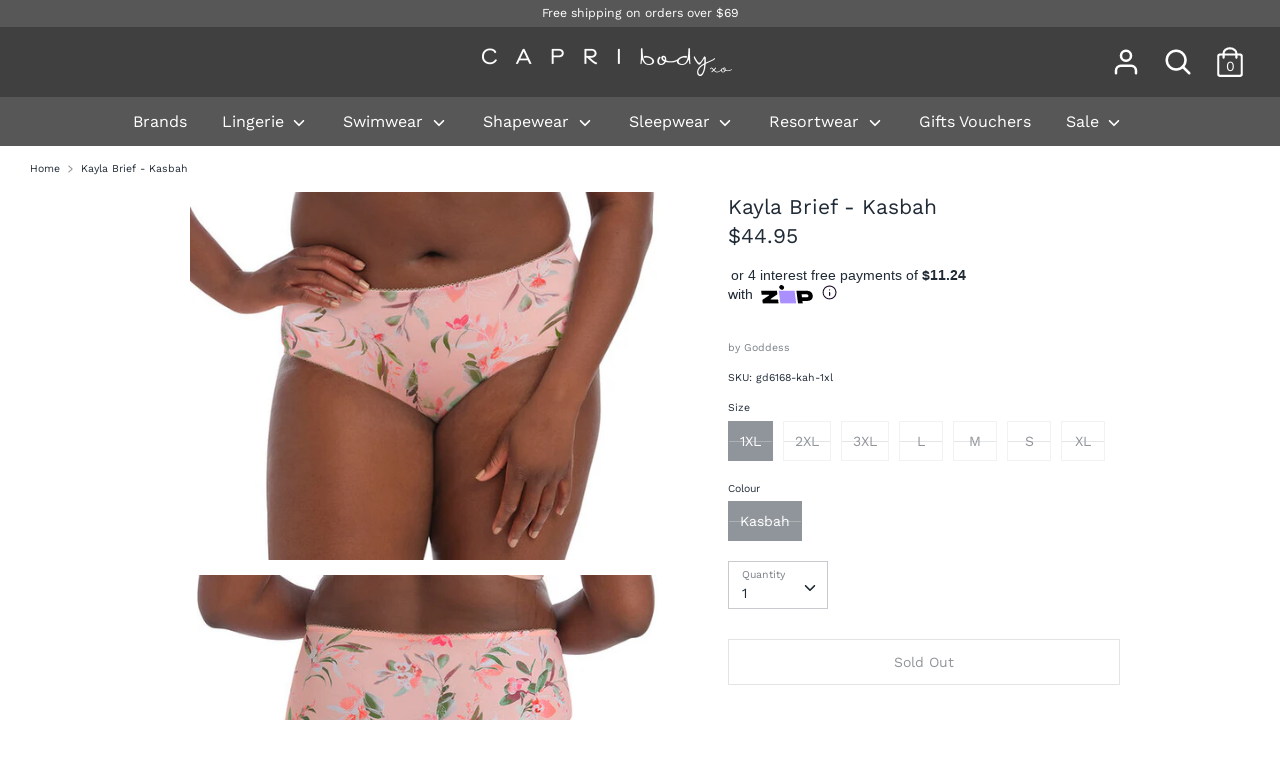

--- FILE ---
content_type: text/html; charset=utf-8
request_url: https://capribody.com.au/products/gd6168-kah
body_size: 26994
content:
<!doctype html>
<html class="no-js supports-no-cookies" lang="en">
<head>
  <!-- Boost 1.6.0 -->
  <meta charset="utf-8">
  <meta http-equiv="X-UA-Compatible" content="IE=edge">
  <meta name="viewport" content="width=device-width,initial-scale=1">
  <meta name="theme-color" content="#212b36">
  <link rel="canonical" href="https://capribody.com.au/products/gd6168-kah">

  
    <link rel="shortcut icon" href="//capribody.com.au/cdn/shop/files/favicon_32x32.jpg?v=1614329104" type="image/png">
  

  
  <title>
    Kayla Brief - Kasbah
    
    
    
      &ndash; Capri Body
    
  </title>

  
    <meta name="description" content=" Kayla Brief in peach melba offers fuller coverage and features an elasticated waistband for ease of fit. Coordinate with matching Kayla Banded Bra.">
  

  




<meta property="og:site_name" content="Capri Body">
<meta property="og:url" content="https://capribody.com.au/products/gd6168-kah">
<meta property="og:title" content="Kayla Brief - Kasbah">
<meta property="og:type" content="product">
<meta property="og:description" content=" Kayla Brief in peach melba offers fuller coverage and features an elasticated waistband for ease of fit. Coordinate with matching Kayla Banded Bra.">

  <meta property="og:price:amount" content="44.95">
  <meta property="og:price:currency" content="AUD">

<meta property="og:image" content="http://capribody.com.au/cdn/shop/products/rsz_1kayla-peach-melba-uw-bra-gd6162-brief-gd6168-f-trade-3000-aw21_9fe91bd7-0926-4818-bb4c-4ee33fee3c1c_1200x1200.jpg?v=1628684192"><meta property="og:image" content="http://capribody.com.au/cdn/shop/products/rsz_1kayla-peach-melba-uw-bra-gd6162-brief-gd6168-b-trade-3000-aw21_19032ce0-9e9c-4b8e-b3ce-28551f3dcc68_1200x1200.jpg?v=1628684192">
<meta property="og:image:secure_url" content="https://capribody.com.au/cdn/shop/products/rsz_1kayla-peach-melba-uw-bra-gd6162-brief-gd6168-f-trade-3000-aw21_9fe91bd7-0926-4818-bb4c-4ee33fee3c1c_1200x1200.jpg?v=1628684192"><meta property="og:image:secure_url" content="https://capribody.com.au/cdn/shop/products/rsz_1kayla-peach-melba-uw-bra-gd6162-brief-gd6168-b-trade-3000-aw21_19032ce0-9e9c-4b8e-b3ce-28551f3dcc68_1200x1200.jpg?v=1628684192">


<meta name="twitter:card" content="summary_large_image">
<meta name="twitter:title" content="Kayla Brief - Kasbah">
<meta name="twitter:description" content=" Kayla Brief in peach melba offers fuller coverage and features an elasticated waistband for ease of fit. Coordinate with matching Kayla Banded Bra.">


  <link href="//capribody.com.au/cdn/shop/t/3/assets/styles.css?v=69713341745212900821762824539" rel="stylesheet" type="text/css" media="all" />

  <script src="//capribody.com.au/cdn/shop/t/3/assets/jquery.v2.2.3.min.js?v=181943755327014212641594705193"></script>

  <script>
    document.documentElement.className = document.documentElement.className.replace('no-js', 'js');
    window.theme = window.theme || {};
    window.slate = window.slate || {};
    theme.jQuery = jQuery;
    theme.moneyFormat = "${{amount}}",
    theme.strings = {
      addToCart: "Add to Cart",
      unavailable: "Unavailable",
      addressError: "Error looking up that address",
      addressNoResults: "No results for that address",
      addressQueryLimit: "You have exceeded the Google API usage limit. Consider upgrading to a \u003ca href=\"https:\/\/developers.google.com\/maps\/premium\/usage-limits\"\u003ePremium Plan\u003c\/a\u003e.",
      authError: "There was a problem authenticating your Google Maps API Key.",
      addingToCart: "Adding",
      addedToCart: "Added",
      addedToCartPopupTitle: "Added:",
      addedToCartPopupItems: "Items",
      addedToCartPopupSubtotal: "Subtotal",
      addedToCartPopupGoToCart: "Checkout",
      cartTermsNotChecked: "You must agree to the terms and conditions before continuing.",
      searchLoading: "Loading",
      searchMoreResults: "See all results",
      searchNoResults: "No results",
      priceFrom: "From",
      quantityTooHigh: "You can only have {{ quantity }} in your cart",
      onSale: "On Sale",
      soldOut: "Sold Out",
      unitPriceSeparator: " \/ ",
      close: "Close",
      cart_shipping_calculator_hide_calculator: "Hide shipping calculator",
      cart_shipping_calculator_title: "Get shipping estimates",
      cart_general_hide_note: "Is this a gift? Enter a special message for the recipient here.",
      cart_general_show_note: "Is this a gift? Enter a special message for the recipient here.",
      previous: "Previous",
      next: "Next"
    }
    theme.routes = {
      account_login_url: '/account/login',
      account_register_url: '/account/register',
      account_addresses_url: '/account/addresses',
      search_url: '/search',
      cart_url: '/cart',
      cart_add_url: '/cart/add',
      cart_change_url: '/cart/change',
      product_recommendations_url: '/recommendations/products'
    }
    theme.settings = {
      uniformProductGridImagesEnabled: true,
      soldLabelEnabled: true,
      saleLabelEnabled: true,
      gridShowVendor: true
    }
  </script>

  

  <!--[if (gt IE 9)|!(IE)]><!--><script src="//capribody.com.au/cdn/shop/t/3/assets/vendor.js?v=2529016969714979711656037846" defer="defer"></script><!--<![endif]-->
  <!--[if lt IE 9]><script src="//capribody.com.au/cdn/shop/t/3/assets/vendor.js?v=2529016969714979711656037846"></script><![endif]-->

  <!--[if (gt IE 9)|!(IE)]><!--><script src="//capribody.com.au/cdn/shop/t/3/assets/theme.js?v=62885387597469956071595901311" defer="defer"></script><!--<![endif]-->
  <!--[if lt IE 9]><script src="//capribody.com.au/cdn/shop/t/3/assets/theme.js?v=62885387597469956071595901311"></script><![endif]-->

  <script>window.performance && window.performance.mark && window.performance.mark('shopify.content_for_header.start');</script><meta name="facebook-domain-verification" content="7il900qb1jt1l4cgcrug6yk8iornyx">
<meta id="shopify-digital-wallet" name="shopify-digital-wallet" content="/8480886/digital_wallets/dialog">
<meta name="shopify-checkout-api-token" content="c016ae797f7195ead9ce70459032e373">
<meta id="in-context-paypal-metadata" data-shop-id="8480886" data-venmo-supported="false" data-environment="production" data-locale="en_US" data-paypal-v4="true" data-currency="AUD">
<link rel="alternate" type="application/json+oembed" href="https://capribody.com.au/products/gd6168-kah.oembed">
<script async="async" src="/checkouts/internal/preloads.js?locale=en-AU"></script>
<link rel="preconnect" href="https://shop.app" crossorigin="anonymous">
<script async="async" src="https://shop.app/checkouts/internal/preloads.js?locale=en-AU&shop_id=8480886" crossorigin="anonymous"></script>
<script id="apple-pay-shop-capabilities" type="application/json">{"shopId":8480886,"countryCode":"AU","currencyCode":"AUD","merchantCapabilities":["supports3DS"],"merchantId":"gid:\/\/shopify\/Shop\/8480886","merchantName":"Capri Body","requiredBillingContactFields":["postalAddress","email","phone"],"requiredShippingContactFields":["postalAddress","email","phone"],"shippingType":"shipping","supportedNetworks":["visa","masterCard","amex","jcb"],"total":{"type":"pending","label":"Capri Body","amount":"1.00"},"shopifyPaymentsEnabled":true,"supportsSubscriptions":true}</script>
<script id="shopify-features" type="application/json">{"accessToken":"c016ae797f7195ead9ce70459032e373","betas":["rich-media-storefront-analytics"],"domain":"capribody.com.au","predictiveSearch":true,"shopId":8480886,"locale":"en"}</script>
<script>var Shopify = Shopify || {};
Shopify.shop = "capri-body.myshopify.com";
Shopify.locale = "en";
Shopify.currency = {"active":"AUD","rate":"1.0"};
Shopify.country = "AU";
Shopify.theme = {"name":"Boost","id":83216367682,"schema_name":"Boost","schema_version":"1.6.0","theme_store_id":863,"role":"main"};
Shopify.theme.handle = "null";
Shopify.theme.style = {"id":null,"handle":null};
Shopify.cdnHost = "capribody.com.au/cdn";
Shopify.routes = Shopify.routes || {};
Shopify.routes.root = "/";</script>
<script type="module">!function(o){(o.Shopify=o.Shopify||{}).modules=!0}(window);</script>
<script>!function(o){function n(){var o=[];function n(){o.push(Array.prototype.slice.apply(arguments))}return n.q=o,n}var t=o.Shopify=o.Shopify||{};t.loadFeatures=n(),t.autoloadFeatures=n()}(window);</script>
<script>
  window.ShopifyPay = window.ShopifyPay || {};
  window.ShopifyPay.apiHost = "shop.app\/pay";
  window.ShopifyPay.redirectState = null;
</script>
<script id="shop-js-analytics" type="application/json">{"pageType":"product"}</script>
<script defer="defer" async type="module" src="//capribody.com.au/cdn/shopifycloud/shop-js/modules/v2/client.init-shop-cart-sync_BT-GjEfc.en.esm.js"></script>
<script defer="defer" async type="module" src="//capribody.com.au/cdn/shopifycloud/shop-js/modules/v2/chunk.common_D58fp_Oc.esm.js"></script>
<script defer="defer" async type="module" src="//capribody.com.au/cdn/shopifycloud/shop-js/modules/v2/chunk.modal_xMitdFEc.esm.js"></script>
<script type="module">
  await import("//capribody.com.au/cdn/shopifycloud/shop-js/modules/v2/client.init-shop-cart-sync_BT-GjEfc.en.esm.js");
await import("//capribody.com.au/cdn/shopifycloud/shop-js/modules/v2/chunk.common_D58fp_Oc.esm.js");
await import("//capribody.com.au/cdn/shopifycloud/shop-js/modules/v2/chunk.modal_xMitdFEc.esm.js");

  window.Shopify.SignInWithShop?.initShopCartSync?.({"fedCMEnabled":true,"windoidEnabled":true});

</script>
<script>
  window.Shopify = window.Shopify || {};
  if (!window.Shopify.featureAssets) window.Shopify.featureAssets = {};
  window.Shopify.featureAssets['shop-js'] = {"shop-cart-sync":["modules/v2/client.shop-cart-sync_DZOKe7Ll.en.esm.js","modules/v2/chunk.common_D58fp_Oc.esm.js","modules/v2/chunk.modal_xMitdFEc.esm.js"],"init-fed-cm":["modules/v2/client.init-fed-cm_B6oLuCjv.en.esm.js","modules/v2/chunk.common_D58fp_Oc.esm.js","modules/v2/chunk.modal_xMitdFEc.esm.js"],"shop-cash-offers":["modules/v2/client.shop-cash-offers_D2sdYoxE.en.esm.js","modules/v2/chunk.common_D58fp_Oc.esm.js","modules/v2/chunk.modal_xMitdFEc.esm.js"],"shop-login-button":["modules/v2/client.shop-login-button_QeVjl5Y3.en.esm.js","modules/v2/chunk.common_D58fp_Oc.esm.js","modules/v2/chunk.modal_xMitdFEc.esm.js"],"pay-button":["modules/v2/client.pay-button_DXTOsIq6.en.esm.js","modules/v2/chunk.common_D58fp_Oc.esm.js","modules/v2/chunk.modal_xMitdFEc.esm.js"],"shop-button":["modules/v2/client.shop-button_DQZHx9pm.en.esm.js","modules/v2/chunk.common_D58fp_Oc.esm.js","modules/v2/chunk.modal_xMitdFEc.esm.js"],"avatar":["modules/v2/client.avatar_BTnouDA3.en.esm.js"],"init-windoid":["modules/v2/client.init-windoid_CR1B-cfM.en.esm.js","modules/v2/chunk.common_D58fp_Oc.esm.js","modules/v2/chunk.modal_xMitdFEc.esm.js"],"init-shop-for-new-customer-accounts":["modules/v2/client.init-shop-for-new-customer-accounts_C_vY_xzh.en.esm.js","modules/v2/client.shop-login-button_QeVjl5Y3.en.esm.js","modules/v2/chunk.common_D58fp_Oc.esm.js","modules/v2/chunk.modal_xMitdFEc.esm.js"],"init-shop-email-lookup-coordinator":["modules/v2/client.init-shop-email-lookup-coordinator_BI7n9ZSv.en.esm.js","modules/v2/chunk.common_D58fp_Oc.esm.js","modules/v2/chunk.modal_xMitdFEc.esm.js"],"init-shop-cart-sync":["modules/v2/client.init-shop-cart-sync_BT-GjEfc.en.esm.js","modules/v2/chunk.common_D58fp_Oc.esm.js","modules/v2/chunk.modal_xMitdFEc.esm.js"],"shop-toast-manager":["modules/v2/client.shop-toast-manager_DiYdP3xc.en.esm.js","modules/v2/chunk.common_D58fp_Oc.esm.js","modules/v2/chunk.modal_xMitdFEc.esm.js"],"init-customer-accounts":["modules/v2/client.init-customer-accounts_D9ZNqS-Q.en.esm.js","modules/v2/client.shop-login-button_QeVjl5Y3.en.esm.js","modules/v2/chunk.common_D58fp_Oc.esm.js","modules/v2/chunk.modal_xMitdFEc.esm.js"],"init-customer-accounts-sign-up":["modules/v2/client.init-customer-accounts-sign-up_iGw4briv.en.esm.js","modules/v2/client.shop-login-button_QeVjl5Y3.en.esm.js","modules/v2/chunk.common_D58fp_Oc.esm.js","modules/v2/chunk.modal_xMitdFEc.esm.js"],"shop-follow-button":["modules/v2/client.shop-follow-button_CqMgW2wH.en.esm.js","modules/v2/chunk.common_D58fp_Oc.esm.js","modules/v2/chunk.modal_xMitdFEc.esm.js"],"checkout-modal":["modules/v2/client.checkout-modal_xHeaAweL.en.esm.js","modules/v2/chunk.common_D58fp_Oc.esm.js","modules/v2/chunk.modal_xMitdFEc.esm.js"],"shop-login":["modules/v2/client.shop-login_D91U-Q7h.en.esm.js","modules/v2/chunk.common_D58fp_Oc.esm.js","modules/v2/chunk.modal_xMitdFEc.esm.js"],"lead-capture":["modules/v2/client.lead-capture_BJmE1dJe.en.esm.js","modules/v2/chunk.common_D58fp_Oc.esm.js","modules/v2/chunk.modal_xMitdFEc.esm.js"],"payment-terms":["modules/v2/client.payment-terms_Ci9AEqFq.en.esm.js","modules/v2/chunk.common_D58fp_Oc.esm.js","modules/v2/chunk.modal_xMitdFEc.esm.js"]};
</script>
<script>(function() {
  var isLoaded = false;
  function asyncLoad() {
    if (isLoaded) return;
    isLoaded = true;
    var urls = ["https:\/\/cdn.relatedproducts.top\/js\/relatedproduct.cdn.js?shop=capri-body.myshopify.com"];
    for (var i = 0; i < urls.length; i++) {
      var s = document.createElement('script');
      s.type = 'text/javascript';
      s.async = true;
      s.src = urls[i];
      var x = document.getElementsByTagName('script')[0];
      x.parentNode.insertBefore(s, x);
    }
  };
  if(window.attachEvent) {
    window.attachEvent('onload', asyncLoad);
  } else {
    window.addEventListener('load', asyncLoad, false);
  }
})();</script>
<script id="__st">var __st={"a":8480886,"offset":39600,"reqid":"d593f71b-f42c-4573-9981-bc2f7d911627-1769177625","pageurl":"capribody.com.au\/products\/gd6168-kah","u":"28f0567eaa0a","p":"product","rtyp":"product","rid":6623567085634};</script>
<script>window.ShopifyPaypalV4VisibilityTracking = true;</script>
<script id="captcha-bootstrap">!function(){'use strict';const t='contact',e='account',n='new_comment',o=[[t,t],['blogs',n],['comments',n],[t,'customer']],c=[[e,'customer_login'],[e,'guest_login'],[e,'recover_customer_password'],[e,'create_customer']],r=t=>t.map((([t,e])=>`form[action*='/${t}']:not([data-nocaptcha='true']) input[name='form_type'][value='${e}']`)).join(','),a=t=>()=>t?[...document.querySelectorAll(t)].map((t=>t.form)):[];function s(){const t=[...o],e=r(t);return a(e)}const i='password',u='form_key',d=['recaptcha-v3-token','g-recaptcha-response','h-captcha-response',i],f=()=>{try{return window.sessionStorage}catch{return}},m='__shopify_v',_=t=>t.elements[u];function p(t,e,n=!1){try{const o=window.sessionStorage,c=JSON.parse(o.getItem(e)),{data:r}=function(t){const{data:e,action:n}=t;return t[m]||n?{data:e,action:n}:{data:t,action:n}}(c);for(const[e,n]of Object.entries(r))t.elements[e]&&(t.elements[e].value=n);n&&o.removeItem(e)}catch(o){console.error('form repopulation failed',{error:o})}}const l='form_type',E='cptcha';function T(t){t.dataset[E]=!0}const w=window,h=w.document,L='Shopify',v='ce_forms',y='captcha';let A=!1;((t,e)=>{const n=(g='f06e6c50-85a8-45c8-87d0-21a2b65856fe',I='https://cdn.shopify.com/shopifycloud/storefront-forms-hcaptcha/ce_storefront_forms_captcha_hcaptcha.v1.5.2.iife.js',D={infoText:'Protected by hCaptcha',privacyText:'Privacy',termsText:'Terms'},(t,e,n)=>{const o=w[L][v],c=o.bindForm;if(c)return c(t,g,e,D).then(n);var r;o.q.push([[t,g,e,D],n]),r=I,A||(h.body.append(Object.assign(h.createElement('script'),{id:'captcha-provider',async:!0,src:r})),A=!0)});var g,I,D;w[L]=w[L]||{},w[L][v]=w[L][v]||{},w[L][v].q=[],w[L][y]=w[L][y]||{},w[L][y].protect=function(t,e){n(t,void 0,e),T(t)},Object.freeze(w[L][y]),function(t,e,n,w,h,L){const[v,y,A,g]=function(t,e,n){const i=e?o:[],u=t?c:[],d=[...i,...u],f=r(d),m=r(i),_=r(d.filter((([t,e])=>n.includes(e))));return[a(f),a(m),a(_),s()]}(w,h,L),I=t=>{const e=t.target;return e instanceof HTMLFormElement?e:e&&e.form},D=t=>v().includes(t);t.addEventListener('submit',(t=>{const e=I(t);if(!e)return;const n=D(e)&&!e.dataset.hcaptchaBound&&!e.dataset.recaptchaBound,o=_(e),c=g().includes(e)&&(!o||!o.value);(n||c)&&t.preventDefault(),c&&!n&&(function(t){try{if(!f())return;!function(t){const e=f();if(!e)return;const n=_(t);if(!n)return;const o=n.value;o&&e.removeItem(o)}(t);const e=Array.from(Array(32),(()=>Math.random().toString(36)[2])).join('');!function(t,e){_(t)||t.append(Object.assign(document.createElement('input'),{type:'hidden',name:u})),t.elements[u].value=e}(t,e),function(t,e){const n=f();if(!n)return;const o=[...t.querySelectorAll(`input[type='${i}']`)].map((({name:t})=>t)),c=[...d,...o],r={};for(const[a,s]of new FormData(t).entries())c.includes(a)||(r[a]=s);n.setItem(e,JSON.stringify({[m]:1,action:t.action,data:r}))}(t,e)}catch(e){console.error('failed to persist form',e)}}(e),e.submit())}));const S=(t,e)=>{t&&!t.dataset[E]&&(n(t,e.some((e=>e===t))),T(t))};for(const o of['focusin','change'])t.addEventListener(o,(t=>{const e=I(t);D(e)&&S(e,y())}));const B=e.get('form_key'),M=e.get(l),P=B&&M;t.addEventListener('DOMContentLoaded',(()=>{const t=y();if(P)for(const e of t)e.elements[l].value===M&&p(e,B);[...new Set([...A(),...v().filter((t=>'true'===t.dataset.shopifyCaptcha))])].forEach((e=>S(e,t)))}))}(h,new URLSearchParams(w.location.search),n,t,e,['guest_login'])})(!0,!0)}();</script>
<script integrity="sha256-4kQ18oKyAcykRKYeNunJcIwy7WH5gtpwJnB7kiuLZ1E=" data-source-attribution="shopify.loadfeatures" defer="defer" src="//capribody.com.au/cdn/shopifycloud/storefront/assets/storefront/load_feature-a0a9edcb.js" crossorigin="anonymous"></script>
<script crossorigin="anonymous" defer="defer" src="//capribody.com.au/cdn/shopifycloud/storefront/assets/shopify_pay/storefront-65b4c6d7.js?v=20250812"></script>
<script data-source-attribution="shopify.dynamic_checkout.dynamic.init">var Shopify=Shopify||{};Shopify.PaymentButton=Shopify.PaymentButton||{isStorefrontPortableWallets:!0,init:function(){window.Shopify.PaymentButton.init=function(){};var t=document.createElement("script");t.src="https://capribody.com.au/cdn/shopifycloud/portable-wallets/latest/portable-wallets.en.js",t.type="module",document.head.appendChild(t)}};
</script>
<script data-source-attribution="shopify.dynamic_checkout.buyer_consent">
  function portableWalletsHideBuyerConsent(e){var t=document.getElementById("shopify-buyer-consent"),n=document.getElementById("shopify-subscription-policy-button");t&&n&&(t.classList.add("hidden"),t.setAttribute("aria-hidden","true"),n.removeEventListener("click",e))}function portableWalletsShowBuyerConsent(e){var t=document.getElementById("shopify-buyer-consent"),n=document.getElementById("shopify-subscription-policy-button");t&&n&&(t.classList.remove("hidden"),t.removeAttribute("aria-hidden"),n.addEventListener("click",e))}window.Shopify?.PaymentButton&&(window.Shopify.PaymentButton.hideBuyerConsent=portableWalletsHideBuyerConsent,window.Shopify.PaymentButton.showBuyerConsent=portableWalletsShowBuyerConsent);
</script>
<script>
  function portableWalletsCleanup(e){e&&e.src&&console.error("Failed to load portable wallets script "+e.src);var t=document.querySelectorAll("shopify-accelerated-checkout .shopify-payment-button__skeleton, shopify-accelerated-checkout-cart .wallet-cart-button__skeleton"),e=document.getElementById("shopify-buyer-consent");for(let e=0;e<t.length;e++)t[e].remove();e&&e.remove()}function portableWalletsNotLoadedAsModule(e){e instanceof ErrorEvent&&"string"==typeof e.message&&e.message.includes("import.meta")&&"string"==typeof e.filename&&e.filename.includes("portable-wallets")&&(window.removeEventListener("error",portableWalletsNotLoadedAsModule),window.Shopify.PaymentButton.failedToLoad=e,"loading"===document.readyState?document.addEventListener("DOMContentLoaded",window.Shopify.PaymentButton.init):window.Shopify.PaymentButton.init())}window.addEventListener("error",portableWalletsNotLoadedAsModule);
</script>

<script type="module" src="https://capribody.com.au/cdn/shopifycloud/portable-wallets/latest/portable-wallets.en.js" onError="portableWalletsCleanup(this)" crossorigin="anonymous"></script>
<script nomodule>
  document.addEventListener("DOMContentLoaded", portableWalletsCleanup);
</script>

<link id="shopify-accelerated-checkout-styles" rel="stylesheet" media="screen" href="https://capribody.com.au/cdn/shopifycloud/portable-wallets/latest/accelerated-checkout-backwards-compat.css" crossorigin="anonymous">
<style id="shopify-accelerated-checkout-cart">
        #shopify-buyer-consent {
  margin-top: 1em;
  display: inline-block;
  width: 100%;
}

#shopify-buyer-consent.hidden {
  display: none;
}

#shopify-subscription-policy-button {
  background: none;
  border: none;
  padding: 0;
  text-decoration: underline;
  font-size: inherit;
  cursor: pointer;
}

#shopify-subscription-policy-button::before {
  box-shadow: none;
}

      </style>
<script id="sections-script" data-sections="product-recommendations" defer="defer" src="//capribody.com.au/cdn/shop/t/3/compiled_assets/scripts.js?v=3001"></script>
<script>window.performance && window.performance.mark && window.performance.mark('shopify.content_for_header.end');</script>
  
  <!-- Campaign Monitor Newsletter -->
  <script type="text/javascript" src="https://email.ionata.com.au/h/y/01D71EE61BB94DEF/9123EDCF768C536F/popup.js"></script>


<!--begin-boost-pfs-filter-css-->
  <link rel="preload stylesheet" href="//capribody.com.au/cdn/shop/t/3/assets/boost-pfs-instant-search.css?v=87605810046629601961629692256" as="style"><link href="//capribody.com.au/cdn/shop/t/3/assets/boost-pfs-custom.css?v=94266904389735261831678076138" rel="stylesheet" type="text/css" media="all" />
<style data-id="boost-pfs-style" type="text/css">
    .boost-pfs-filter-option-title-text {}

   .boost-pfs-filter-tree-v .boost-pfs-filter-option-title-text:before {}
    .boost-pfs-filter-tree-v .boost-pfs-filter-option.boost-pfs-filter-option-collapsed .boost-pfs-filter-option-title-text:before {}
    .boost-pfs-filter-tree-h .boost-pfs-filter-option-title-heading:before {}

    .boost-pfs-filter-refine-by .boost-pfs-filter-option-title h3 {}

    .boost-pfs-filter-option-content .boost-pfs-filter-option-item-list .boost-pfs-filter-option-item button,
    .boost-pfs-filter-option-content .boost-pfs-filter-option-item-list .boost-pfs-filter-option-item .boost-pfs-filter-button,
    .boost-pfs-filter-option-range-amount input,
    .boost-pfs-filter-tree-v .boost-pfs-filter-refine-by .boost-pfs-filter-refine-by-items .refine-by-item,
    .boost-pfs-filter-refine-by-wrapper-v .boost-pfs-filter-refine-by .boost-pfs-filter-refine-by-items .refine-by-item,
    .boost-pfs-filter-refine-by .boost-pfs-filter-option-title,
    .boost-pfs-filter-refine-by .boost-pfs-filter-refine-by-items .refine-by-item>a,
    .boost-pfs-filter-refine-by>span,
    .boost-pfs-filter-clear,
    .boost-pfs-filter-clear-all{}
    .boost-pfs-filter-tree-h .boost-pfs-filter-pc .boost-pfs-filter-refine-by-items .refine-by-item .boost-pfs-filter-clear .refine-by-type, 
    .boost-pfs-filter-refine-by-wrapper-h .boost-pfs-filter-pc .boost-pfs-filter-refine-by-items .refine-by-item .boost-pfs-filter-clear .refine-by-type {}

    .boost-pfs-filter-option-multi-level-collections .boost-pfs-filter-option-multi-level-list .boost-pfs-filter-option-item .boost-pfs-filter-button-arrow .boost-pfs-arrow:before,
    .boost-pfs-filter-option-multi-level-tag .boost-pfs-filter-option-multi-level-list .boost-pfs-filter-option-item .boost-pfs-filter-button-arrow .boost-pfs-arrow:before {}

    .boost-pfs-filter-refine-by-wrapper-v .boost-pfs-filter-refine-by .boost-pfs-filter-refine-by-items .refine-by-item .boost-pfs-filter-clear:after, 
    .boost-pfs-filter-refine-by-wrapper-v .boost-pfs-filter-refine-by .boost-pfs-filter-refine-by-items .refine-by-item .boost-pfs-filter-clear:before, 
    .boost-pfs-filter-tree-v .boost-pfs-filter-refine-by .boost-pfs-filter-refine-by-items .refine-by-item .boost-pfs-filter-clear:after, 
    .boost-pfs-filter-tree-v .boost-pfs-filter-refine-by .boost-pfs-filter-refine-by-items .refine-by-item .boost-pfs-filter-clear:before,
    .boost-pfs-filter-refine-by-wrapper-h .boost-pfs-filter-pc .boost-pfs-filter-refine-by-items .refine-by-item .boost-pfs-filter-clear:after, 
    .boost-pfs-filter-refine-by-wrapper-h .boost-pfs-filter-pc .boost-pfs-filter-refine-by-items .refine-by-item .boost-pfs-filter-clear:before, 
    .boost-pfs-filter-tree-h .boost-pfs-filter-pc .boost-pfs-filter-refine-by-items .refine-by-item .boost-pfs-filter-clear:after, 
    .boost-pfs-filter-tree-h .boost-pfs-filter-pc .boost-pfs-filter-refine-by-items .refine-by-item .boost-pfs-filter-clear:before {}
    .boost-pfs-filter-option-range-slider .noUi-value-horizontal {}

    .boost-pfs-filter-tree-mobile-button button,
    .boost-pfs-filter-top-sorting-mobile button {}
    .boost-pfs-filter-top-sorting-mobile button>span:after {}
  </style>
<!--end-boost-pfs-filter-css-->


<!-- BEGIN app block: shopify://apps/klaviyo-email-marketing-sms/blocks/klaviyo-onsite-embed/2632fe16-c075-4321-a88b-50b567f42507 -->















  <script>
    window.klaviyoReviewsProductDesignMode = false
  </script>



  <!-- BEGIN app snippet: customer-hub-data --><script>
  if (!window.customerHub) {
    window.customerHub = {};
  }
  window.customerHub.storefrontRoutes = {
    login: "/account/login?return_url=%2F%23k-hub",
    register: "/account/register?return_url=%2F%23k-hub",
    logout: "/account/logout",
    profile: "/account",
    addresses: "/account/addresses",
  };
  
  window.customerHub.userId = null;
  
  window.customerHub.storeDomain = "capri-body.myshopify.com";

  
    window.customerHub.activeProduct = {
      name: "Kayla Brief - Kasbah",
      category: null,
      imageUrl: "https://capribody.com.au/cdn/shop/products/rsz_1kayla-peach-melba-uw-bra-gd6162-brief-gd6168-f-trade-3000-aw21_9fe91bd7-0926-4818-bb4c-4ee33fee3c1c_grande.jpg?v=1628684192",
      id: "6623567085634",
      link: "https://capribody.com.au/products/gd6168-kah",
      variants: [
        
          {
            id: "39453045588034",
            
            imageUrl: null,
            
            price: "4495",
            currency: "AUD",
            availableForSale: false,
            title: "1XL \/ Kasbah",
          },
        
          {
            id: "39447705780290",
            
            imageUrl: null,
            
            price: "4495",
            currency: "AUD",
            availableForSale: false,
            title: "2XL \/ Kasbah",
          },
        
          {
            id: "39447705813058",
            
            imageUrl: null,
            
            price: "4495",
            currency: "AUD",
            availableForSale: false,
            title: "3XL \/ Kasbah",
          },
        
          {
            id: "39447705845826",
            
            imageUrl: null,
            
            price: "4495",
            currency: "AUD",
            availableForSale: false,
            title: "L \/ Kasbah",
          },
        
          {
            id: "39447705878594",
            
            imageUrl: null,
            
            price: "4495",
            currency: "AUD",
            availableForSale: false,
            title: "M \/ Kasbah",
          },
        
          {
            id: "39447705911362",
            
            imageUrl: null,
            
            price: "4495",
            currency: "AUD",
            availableForSale: false,
            title: "S \/ Kasbah",
          },
        
          {
            id: "39447705944130",
            
            imageUrl: null,
            
            price: "4495",
            currency: "AUD",
            availableForSale: false,
            title: "XL \/ Kasbah",
          },
        
      ],
    };
    window.customerHub.activeProduct.variants.forEach((variant) => {
        
        variant.price = `${variant.price.slice(0, -2)}.${variant.price.slice(-2)}`;
    });
  

  
    window.customerHub.storeLocale = {
        currentLanguage: 'en',
        currentCountry: 'AU',
        availableLanguages: [
          
            {
              iso_code: 'en',
              endonym_name: 'English'
            }
          
        ],
        availableCountries: [
          
            {
              iso_code: 'AU',
              name: 'Australia',
              currency_code: 'AUD'
            }
          
        ]
    };
  
</script>
<!-- END app snippet -->





<!-- END app block --><link href="https://monorail-edge.shopifysvc.com" rel="dns-prefetch">
<script>(function(){if ("sendBeacon" in navigator && "performance" in window) {try {var session_token_from_headers = performance.getEntriesByType('navigation')[0].serverTiming.find(x => x.name == '_s').description;} catch {var session_token_from_headers = undefined;}var session_cookie_matches = document.cookie.match(/_shopify_s=([^;]*)/);var session_token_from_cookie = session_cookie_matches && session_cookie_matches.length === 2 ? session_cookie_matches[1] : "";var session_token = session_token_from_headers || session_token_from_cookie || "";function handle_abandonment_event(e) {var entries = performance.getEntries().filter(function(entry) {return /monorail-edge.shopifysvc.com/.test(entry.name);});if (!window.abandonment_tracked && entries.length === 0) {window.abandonment_tracked = true;var currentMs = Date.now();var navigation_start = performance.timing.navigationStart;var payload = {shop_id: 8480886,url: window.location.href,navigation_start,duration: currentMs - navigation_start,session_token,page_type: "product"};window.navigator.sendBeacon("https://monorail-edge.shopifysvc.com/v1/produce", JSON.stringify({schema_id: "online_store_buyer_site_abandonment/1.1",payload: payload,metadata: {event_created_at_ms: currentMs,event_sent_at_ms: currentMs}}));}}window.addEventListener('pagehide', handle_abandonment_event);}}());</script>
<script id="web-pixels-manager-setup">(function e(e,d,r,n,o){if(void 0===o&&(o={}),!Boolean(null===(a=null===(i=window.Shopify)||void 0===i?void 0:i.analytics)||void 0===a?void 0:a.replayQueue)){var i,a;window.Shopify=window.Shopify||{};var t=window.Shopify;t.analytics=t.analytics||{};var s=t.analytics;s.replayQueue=[],s.publish=function(e,d,r){return s.replayQueue.push([e,d,r]),!0};try{self.performance.mark("wpm:start")}catch(e){}var l=function(){var e={modern:/Edge?\/(1{2}[4-9]|1[2-9]\d|[2-9]\d{2}|\d{4,})\.\d+(\.\d+|)|Firefox\/(1{2}[4-9]|1[2-9]\d|[2-9]\d{2}|\d{4,})\.\d+(\.\d+|)|Chrom(ium|e)\/(9{2}|\d{3,})\.\d+(\.\d+|)|(Maci|X1{2}).+ Version\/(15\.\d+|(1[6-9]|[2-9]\d|\d{3,})\.\d+)([,.]\d+|)( \(\w+\)|)( Mobile\/\w+|) Safari\/|Chrome.+OPR\/(9{2}|\d{3,})\.\d+\.\d+|(CPU[ +]OS|iPhone[ +]OS|CPU[ +]iPhone|CPU IPhone OS|CPU iPad OS)[ +]+(15[._]\d+|(1[6-9]|[2-9]\d|\d{3,})[._]\d+)([._]\d+|)|Android:?[ /-](13[3-9]|1[4-9]\d|[2-9]\d{2}|\d{4,})(\.\d+|)(\.\d+|)|Android.+Firefox\/(13[5-9]|1[4-9]\d|[2-9]\d{2}|\d{4,})\.\d+(\.\d+|)|Android.+Chrom(ium|e)\/(13[3-9]|1[4-9]\d|[2-9]\d{2}|\d{4,})\.\d+(\.\d+|)|SamsungBrowser\/([2-9]\d|\d{3,})\.\d+/,legacy:/Edge?\/(1[6-9]|[2-9]\d|\d{3,})\.\d+(\.\d+|)|Firefox\/(5[4-9]|[6-9]\d|\d{3,})\.\d+(\.\d+|)|Chrom(ium|e)\/(5[1-9]|[6-9]\d|\d{3,})\.\d+(\.\d+|)([\d.]+$|.*Safari\/(?![\d.]+ Edge\/[\d.]+$))|(Maci|X1{2}).+ Version\/(10\.\d+|(1[1-9]|[2-9]\d|\d{3,})\.\d+)([,.]\d+|)( \(\w+\)|)( Mobile\/\w+|) Safari\/|Chrome.+OPR\/(3[89]|[4-9]\d|\d{3,})\.\d+\.\d+|(CPU[ +]OS|iPhone[ +]OS|CPU[ +]iPhone|CPU IPhone OS|CPU iPad OS)[ +]+(10[._]\d+|(1[1-9]|[2-9]\d|\d{3,})[._]\d+)([._]\d+|)|Android:?[ /-](13[3-9]|1[4-9]\d|[2-9]\d{2}|\d{4,})(\.\d+|)(\.\d+|)|Mobile Safari.+OPR\/([89]\d|\d{3,})\.\d+\.\d+|Android.+Firefox\/(13[5-9]|1[4-9]\d|[2-9]\d{2}|\d{4,})\.\d+(\.\d+|)|Android.+Chrom(ium|e)\/(13[3-9]|1[4-9]\d|[2-9]\d{2}|\d{4,})\.\d+(\.\d+|)|Android.+(UC? ?Browser|UCWEB|U3)[ /]?(15\.([5-9]|\d{2,})|(1[6-9]|[2-9]\d|\d{3,})\.\d+)\.\d+|SamsungBrowser\/(5\.\d+|([6-9]|\d{2,})\.\d+)|Android.+MQ{2}Browser\/(14(\.(9|\d{2,})|)|(1[5-9]|[2-9]\d|\d{3,})(\.\d+|))(\.\d+|)|K[Aa][Ii]OS\/(3\.\d+|([4-9]|\d{2,})\.\d+)(\.\d+|)/},d=e.modern,r=e.legacy,n=navigator.userAgent;return n.match(d)?"modern":n.match(r)?"legacy":"unknown"}(),u="modern"===l?"modern":"legacy",c=(null!=n?n:{modern:"",legacy:""})[u],f=function(e){return[e.baseUrl,"/wpm","/b",e.hashVersion,"modern"===e.buildTarget?"m":"l",".js"].join("")}({baseUrl:d,hashVersion:r,buildTarget:u}),m=function(e){var d=e.version,r=e.bundleTarget,n=e.surface,o=e.pageUrl,i=e.monorailEndpoint;return{emit:function(e){var a=e.status,t=e.errorMsg,s=(new Date).getTime(),l=JSON.stringify({metadata:{event_sent_at_ms:s},events:[{schema_id:"web_pixels_manager_load/3.1",payload:{version:d,bundle_target:r,page_url:o,status:a,surface:n,error_msg:t},metadata:{event_created_at_ms:s}}]});if(!i)return console&&console.warn&&console.warn("[Web Pixels Manager] No Monorail endpoint provided, skipping logging."),!1;try{return self.navigator.sendBeacon.bind(self.navigator)(i,l)}catch(e){}var u=new XMLHttpRequest;try{return u.open("POST",i,!0),u.setRequestHeader("Content-Type","text/plain"),u.send(l),!0}catch(e){return console&&console.warn&&console.warn("[Web Pixels Manager] Got an unhandled error while logging to Monorail."),!1}}}}({version:r,bundleTarget:l,surface:e.surface,pageUrl:self.location.href,monorailEndpoint:e.monorailEndpoint});try{o.browserTarget=l,function(e){var d=e.src,r=e.async,n=void 0===r||r,o=e.onload,i=e.onerror,a=e.sri,t=e.scriptDataAttributes,s=void 0===t?{}:t,l=document.createElement("script"),u=document.querySelector("head"),c=document.querySelector("body");if(l.async=n,l.src=d,a&&(l.integrity=a,l.crossOrigin="anonymous"),s)for(var f in s)if(Object.prototype.hasOwnProperty.call(s,f))try{l.dataset[f]=s[f]}catch(e){}if(o&&l.addEventListener("load",o),i&&l.addEventListener("error",i),u)u.appendChild(l);else{if(!c)throw new Error("Did not find a head or body element to append the script");c.appendChild(l)}}({src:f,async:!0,onload:function(){if(!function(){var e,d;return Boolean(null===(d=null===(e=window.Shopify)||void 0===e?void 0:e.analytics)||void 0===d?void 0:d.initialized)}()){var d=window.webPixelsManager.init(e)||void 0;if(d){var r=window.Shopify.analytics;r.replayQueue.forEach((function(e){var r=e[0],n=e[1],o=e[2];d.publishCustomEvent(r,n,o)})),r.replayQueue=[],r.publish=d.publishCustomEvent,r.visitor=d.visitor,r.initialized=!0}}},onerror:function(){return m.emit({status:"failed",errorMsg:"".concat(f," has failed to load")})},sri:function(e){var d=/^sha384-[A-Za-z0-9+/=]+$/;return"string"==typeof e&&d.test(e)}(c)?c:"",scriptDataAttributes:o}),m.emit({status:"loading"})}catch(e){m.emit({status:"failed",errorMsg:(null==e?void 0:e.message)||"Unknown error"})}}})({shopId: 8480886,storefrontBaseUrl: "https://capribody.com.au",extensionsBaseUrl: "https://extensions.shopifycdn.com/cdn/shopifycloud/web-pixels-manager",monorailEndpoint: "https://monorail-edge.shopifysvc.com/unstable/produce_batch",surface: "storefront-renderer",enabledBetaFlags: ["2dca8a86"],webPixelsConfigList: [{"id":"593788994","configuration":"{\"config\":\"{\\\"pixel_id\\\":\\\"G-5ZV4RHTWC3\\\",\\\"gtag_events\\\":[{\\\"type\\\":\\\"search\\\",\\\"action_label\\\":[\\\"G-5ZV4RHTWC3\\\",\\\"AW-995902934\\\/6ld8CKaQwZYaENaL8doD\\\"]},{\\\"type\\\":\\\"begin_checkout\\\",\\\"action_label\\\":[\\\"G-5ZV4RHTWC3\\\",\\\"AW-995902934\\\/kGG-CLqSwZYaENaL8doD\\\"]},{\\\"type\\\":\\\"view_item\\\",\\\"action_label\\\":[\\\"G-5ZV4RHTWC3\\\",\\\"AW-995902934\\\/j1wGCKOQwZYaENaL8doD\\\"]},{\\\"type\\\":\\\"purchase\\\",\\\"action_label\\\":[\\\"G-5ZV4RHTWC3\\\",\\\"AW-995902934\\\/rTbaCJ2QwZYaENaL8doD\\\"]},{\\\"type\\\":\\\"page_view\\\",\\\"action_label\\\":[\\\"G-5ZV4RHTWC3\\\",\\\"AW-995902934\\\/-R7LCKCQwZYaENaL8doD\\\"]},{\\\"type\\\":\\\"add_payment_info\\\",\\\"action_label\\\":[\\\"G-5ZV4RHTWC3\\\",\\\"AW-995902934\\\/KrvyCL2SwZYaENaL8doD\\\"]},{\\\"type\\\":\\\"add_to_cart\\\",\\\"action_label\\\":[\\\"G-5ZV4RHTWC3\\\",\\\"AW-995902934\\\/veZ8CKmQwZYaENaL8doD\\\"]}],\\\"enable_monitoring_mode\\\":false}\"}","eventPayloadVersion":"v1","runtimeContext":"OPEN","scriptVersion":"b2a88bafab3e21179ed38636efcd8a93","type":"APP","apiClientId":1780363,"privacyPurposes":[],"dataSharingAdjustments":{"protectedCustomerApprovalScopes":["read_customer_address","read_customer_email","read_customer_name","read_customer_personal_data","read_customer_phone"]}},{"id":"131104834","configuration":"{\"pixel_id\":\"245828541574467\",\"pixel_type\":\"facebook_pixel\",\"metaapp_system_user_token\":\"-\"}","eventPayloadVersion":"v1","runtimeContext":"OPEN","scriptVersion":"ca16bc87fe92b6042fbaa3acc2fbdaa6","type":"APP","apiClientId":2329312,"privacyPurposes":["ANALYTICS","MARKETING","SALE_OF_DATA"],"dataSharingAdjustments":{"protectedCustomerApprovalScopes":["read_customer_address","read_customer_email","read_customer_name","read_customer_personal_data","read_customer_phone"]}},{"id":"shopify-app-pixel","configuration":"{}","eventPayloadVersion":"v1","runtimeContext":"STRICT","scriptVersion":"0450","apiClientId":"shopify-pixel","type":"APP","privacyPurposes":["ANALYTICS","MARKETING"]},{"id":"shopify-custom-pixel","eventPayloadVersion":"v1","runtimeContext":"LAX","scriptVersion":"0450","apiClientId":"shopify-pixel","type":"CUSTOM","privacyPurposes":["ANALYTICS","MARKETING"]}],isMerchantRequest: false,initData: {"shop":{"name":"Capri Body","paymentSettings":{"currencyCode":"AUD"},"myshopifyDomain":"capri-body.myshopify.com","countryCode":"AU","storefrontUrl":"https:\/\/capribody.com.au"},"customer":null,"cart":null,"checkout":null,"productVariants":[{"price":{"amount":44.95,"currencyCode":"AUD"},"product":{"title":"Kayla Brief - Kasbah","vendor":"Goddess","id":"6623567085634","untranslatedTitle":"Kayla Brief - Kasbah","url":"\/products\/gd6168-kah","type":""},"id":"39453045588034","image":{"src":"\/\/capribody.com.au\/cdn\/shop\/products\/rsz_1kayla-peach-melba-uw-bra-gd6162-brief-gd6168-f-trade-3000-aw21_9fe91bd7-0926-4818-bb4c-4ee33fee3c1c.jpg?v=1628684192"},"sku":"gd6168-kah-1xl","title":"1XL \/ Kasbah","untranslatedTitle":"1XL \/ Kasbah"},{"price":{"amount":44.95,"currencyCode":"AUD"},"product":{"title":"Kayla Brief - Kasbah","vendor":"Goddess","id":"6623567085634","untranslatedTitle":"Kayla Brief - Kasbah","url":"\/products\/gd6168-kah","type":""},"id":"39447705780290","image":{"src":"\/\/capribody.com.au\/cdn\/shop\/products\/rsz_1kayla-peach-melba-uw-bra-gd6162-brief-gd6168-f-trade-3000-aw21_9fe91bd7-0926-4818-bb4c-4ee33fee3c1c.jpg?v=1628684192"},"sku":"gd6168-kah-2xl","title":"2XL \/ Kasbah","untranslatedTitle":"2XL \/ Kasbah"},{"price":{"amount":44.95,"currencyCode":"AUD"},"product":{"title":"Kayla Brief - Kasbah","vendor":"Goddess","id":"6623567085634","untranslatedTitle":"Kayla Brief - Kasbah","url":"\/products\/gd6168-kah","type":""},"id":"39447705813058","image":{"src":"\/\/capribody.com.au\/cdn\/shop\/products\/rsz_1kayla-peach-melba-uw-bra-gd6162-brief-gd6168-f-trade-3000-aw21_9fe91bd7-0926-4818-bb4c-4ee33fee3c1c.jpg?v=1628684192"},"sku":"gd6168-kah-3xl","title":"3XL \/ Kasbah","untranslatedTitle":"3XL \/ Kasbah"},{"price":{"amount":44.95,"currencyCode":"AUD"},"product":{"title":"Kayla Brief - Kasbah","vendor":"Goddess","id":"6623567085634","untranslatedTitle":"Kayla Brief - Kasbah","url":"\/products\/gd6168-kah","type":""},"id":"39447705845826","image":{"src":"\/\/capribody.com.au\/cdn\/shop\/products\/rsz_1kayla-peach-melba-uw-bra-gd6162-brief-gd6168-f-trade-3000-aw21_9fe91bd7-0926-4818-bb4c-4ee33fee3c1c.jpg?v=1628684192"},"sku":"gd6168-kah-l","title":"L \/ Kasbah","untranslatedTitle":"L \/ Kasbah"},{"price":{"amount":44.95,"currencyCode":"AUD"},"product":{"title":"Kayla Brief - Kasbah","vendor":"Goddess","id":"6623567085634","untranslatedTitle":"Kayla Brief - Kasbah","url":"\/products\/gd6168-kah","type":""},"id":"39447705878594","image":{"src":"\/\/capribody.com.au\/cdn\/shop\/products\/rsz_1kayla-peach-melba-uw-bra-gd6162-brief-gd6168-f-trade-3000-aw21_9fe91bd7-0926-4818-bb4c-4ee33fee3c1c.jpg?v=1628684192"},"sku":"gd6168-kah-m","title":"M \/ Kasbah","untranslatedTitle":"M \/ Kasbah"},{"price":{"amount":44.95,"currencyCode":"AUD"},"product":{"title":"Kayla Brief - Kasbah","vendor":"Goddess","id":"6623567085634","untranslatedTitle":"Kayla Brief - Kasbah","url":"\/products\/gd6168-kah","type":""},"id":"39447705911362","image":{"src":"\/\/capribody.com.au\/cdn\/shop\/products\/rsz_1kayla-peach-melba-uw-bra-gd6162-brief-gd6168-f-trade-3000-aw21_9fe91bd7-0926-4818-bb4c-4ee33fee3c1c.jpg?v=1628684192"},"sku":"gd6168-kah-s","title":"S \/ Kasbah","untranslatedTitle":"S \/ Kasbah"},{"price":{"amount":44.95,"currencyCode":"AUD"},"product":{"title":"Kayla Brief - Kasbah","vendor":"Goddess","id":"6623567085634","untranslatedTitle":"Kayla Brief - Kasbah","url":"\/products\/gd6168-kah","type":""},"id":"39447705944130","image":{"src":"\/\/capribody.com.au\/cdn\/shop\/products\/rsz_1kayla-peach-melba-uw-bra-gd6162-brief-gd6168-f-trade-3000-aw21_9fe91bd7-0926-4818-bb4c-4ee33fee3c1c.jpg?v=1628684192"},"sku":"gd6168-kah-xl","title":"XL \/ Kasbah","untranslatedTitle":"XL \/ Kasbah"}],"purchasingCompany":null},},"https://capribody.com.au/cdn","fcfee988w5aeb613cpc8e4bc33m6693e112",{"modern":"","legacy":""},{"shopId":"8480886","storefrontBaseUrl":"https:\/\/capribody.com.au","extensionBaseUrl":"https:\/\/extensions.shopifycdn.com\/cdn\/shopifycloud\/web-pixels-manager","surface":"storefront-renderer","enabledBetaFlags":"[\"2dca8a86\"]","isMerchantRequest":"false","hashVersion":"fcfee988w5aeb613cpc8e4bc33m6693e112","publish":"custom","events":"[[\"page_viewed\",{}],[\"product_viewed\",{\"productVariant\":{\"price\":{\"amount\":44.95,\"currencyCode\":\"AUD\"},\"product\":{\"title\":\"Kayla Brief - Kasbah\",\"vendor\":\"Goddess\",\"id\":\"6623567085634\",\"untranslatedTitle\":\"Kayla Brief - Kasbah\",\"url\":\"\/products\/gd6168-kah\",\"type\":\"\"},\"id\":\"39453045588034\",\"image\":{\"src\":\"\/\/capribody.com.au\/cdn\/shop\/products\/rsz_1kayla-peach-melba-uw-bra-gd6162-brief-gd6168-f-trade-3000-aw21_9fe91bd7-0926-4818-bb4c-4ee33fee3c1c.jpg?v=1628684192\"},\"sku\":\"gd6168-kah-1xl\",\"title\":\"1XL \/ Kasbah\",\"untranslatedTitle\":\"1XL \/ Kasbah\"}}]]"});</script><script>
  window.ShopifyAnalytics = window.ShopifyAnalytics || {};
  window.ShopifyAnalytics.meta = window.ShopifyAnalytics.meta || {};
  window.ShopifyAnalytics.meta.currency = 'AUD';
  var meta = {"product":{"id":6623567085634,"gid":"gid:\/\/shopify\/Product\/6623567085634","vendor":"Goddess","type":"","handle":"gd6168-kah","variants":[{"id":39453045588034,"price":4495,"name":"Kayla Brief - Kasbah - 1XL \/ Kasbah","public_title":"1XL \/ Kasbah","sku":"gd6168-kah-1xl"},{"id":39447705780290,"price":4495,"name":"Kayla Brief - Kasbah - 2XL \/ Kasbah","public_title":"2XL \/ Kasbah","sku":"gd6168-kah-2xl"},{"id":39447705813058,"price":4495,"name":"Kayla Brief - Kasbah - 3XL \/ Kasbah","public_title":"3XL \/ Kasbah","sku":"gd6168-kah-3xl"},{"id":39447705845826,"price":4495,"name":"Kayla Brief - Kasbah - L \/ Kasbah","public_title":"L \/ Kasbah","sku":"gd6168-kah-l"},{"id":39447705878594,"price":4495,"name":"Kayla Brief - Kasbah - M \/ Kasbah","public_title":"M \/ Kasbah","sku":"gd6168-kah-m"},{"id":39447705911362,"price":4495,"name":"Kayla Brief - Kasbah - S \/ Kasbah","public_title":"S \/ Kasbah","sku":"gd6168-kah-s"},{"id":39447705944130,"price":4495,"name":"Kayla Brief - Kasbah - XL \/ Kasbah","public_title":"XL \/ Kasbah","sku":"gd6168-kah-xl"}],"remote":false},"page":{"pageType":"product","resourceType":"product","resourceId":6623567085634,"requestId":"d593f71b-f42c-4573-9981-bc2f7d911627-1769177625"}};
  for (var attr in meta) {
    window.ShopifyAnalytics.meta[attr] = meta[attr];
  }
</script>
<script class="analytics">
  (function () {
    var customDocumentWrite = function(content) {
      var jquery = null;

      if (window.jQuery) {
        jquery = window.jQuery;
      } else if (window.Checkout && window.Checkout.$) {
        jquery = window.Checkout.$;
      }

      if (jquery) {
        jquery('body').append(content);
      }
    };

    var hasLoggedConversion = function(token) {
      if (token) {
        return document.cookie.indexOf('loggedConversion=' + token) !== -1;
      }
      return false;
    }

    var setCookieIfConversion = function(token) {
      if (token) {
        var twoMonthsFromNow = new Date(Date.now());
        twoMonthsFromNow.setMonth(twoMonthsFromNow.getMonth() + 2);

        document.cookie = 'loggedConversion=' + token + '; expires=' + twoMonthsFromNow;
      }
    }

    var trekkie = window.ShopifyAnalytics.lib = window.trekkie = window.trekkie || [];
    if (trekkie.integrations) {
      return;
    }
    trekkie.methods = [
      'identify',
      'page',
      'ready',
      'track',
      'trackForm',
      'trackLink'
    ];
    trekkie.factory = function(method) {
      return function() {
        var args = Array.prototype.slice.call(arguments);
        args.unshift(method);
        trekkie.push(args);
        return trekkie;
      };
    };
    for (var i = 0; i < trekkie.methods.length; i++) {
      var key = trekkie.methods[i];
      trekkie[key] = trekkie.factory(key);
    }
    trekkie.load = function(config) {
      trekkie.config = config || {};
      trekkie.config.initialDocumentCookie = document.cookie;
      var first = document.getElementsByTagName('script')[0];
      var script = document.createElement('script');
      script.type = 'text/javascript';
      script.onerror = function(e) {
        var scriptFallback = document.createElement('script');
        scriptFallback.type = 'text/javascript';
        scriptFallback.onerror = function(error) {
                var Monorail = {
      produce: function produce(monorailDomain, schemaId, payload) {
        var currentMs = new Date().getTime();
        var event = {
          schema_id: schemaId,
          payload: payload,
          metadata: {
            event_created_at_ms: currentMs,
            event_sent_at_ms: currentMs
          }
        };
        return Monorail.sendRequest("https://" + monorailDomain + "/v1/produce", JSON.stringify(event));
      },
      sendRequest: function sendRequest(endpointUrl, payload) {
        // Try the sendBeacon API
        if (window && window.navigator && typeof window.navigator.sendBeacon === 'function' && typeof window.Blob === 'function' && !Monorail.isIos12()) {
          var blobData = new window.Blob([payload], {
            type: 'text/plain'
          });

          if (window.navigator.sendBeacon(endpointUrl, blobData)) {
            return true;
          } // sendBeacon was not successful

        } // XHR beacon

        var xhr = new XMLHttpRequest();

        try {
          xhr.open('POST', endpointUrl);
          xhr.setRequestHeader('Content-Type', 'text/plain');
          xhr.send(payload);
        } catch (e) {
          console.log(e);
        }

        return false;
      },
      isIos12: function isIos12() {
        return window.navigator.userAgent.lastIndexOf('iPhone; CPU iPhone OS 12_') !== -1 || window.navigator.userAgent.lastIndexOf('iPad; CPU OS 12_') !== -1;
      }
    };
    Monorail.produce('monorail-edge.shopifysvc.com',
      'trekkie_storefront_load_errors/1.1',
      {shop_id: 8480886,
      theme_id: 83216367682,
      app_name: "storefront",
      context_url: window.location.href,
      source_url: "//capribody.com.au/cdn/s/trekkie.storefront.8d95595f799fbf7e1d32231b9a28fd43b70c67d3.min.js"});

        };
        scriptFallback.async = true;
        scriptFallback.src = '//capribody.com.au/cdn/s/trekkie.storefront.8d95595f799fbf7e1d32231b9a28fd43b70c67d3.min.js';
        first.parentNode.insertBefore(scriptFallback, first);
      };
      script.async = true;
      script.src = '//capribody.com.au/cdn/s/trekkie.storefront.8d95595f799fbf7e1d32231b9a28fd43b70c67d3.min.js';
      first.parentNode.insertBefore(script, first);
    };
    trekkie.load(
      {"Trekkie":{"appName":"storefront","development":false,"defaultAttributes":{"shopId":8480886,"isMerchantRequest":null,"themeId":83216367682,"themeCityHash":"9021047358550634165","contentLanguage":"en","currency":"AUD","eventMetadataId":"526ec319-9fe1-439e-ad48-19afea56d8e4"},"isServerSideCookieWritingEnabled":true,"monorailRegion":"shop_domain","enabledBetaFlags":["65f19447"]},"Session Attribution":{},"S2S":{"facebookCapiEnabled":true,"source":"trekkie-storefront-renderer","apiClientId":580111}}
    );

    var loaded = false;
    trekkie.ready(function() {
      if (loaded) return;
      loaded = true;

      window.ShopifyAnalytics.lib = window.trekkie;

      var originalDocumentWrite = document.write;
      document.write = customDocumentWrite;
      try { window.ShopifyAnalytics.merchantGoogleAnalytics.call(this); } catch(error) {};
      document.write = originalDocumentWrite;

      window.ShopifyAnalytics.lib.page(null,{"pageType":"product","resourceType":"product","resourceId":6623567085634,"requestId":"d593f71b-f42c-4573-9981-bc2f7d911627-1769177625","shopifyEmitted":true});

      var match = window.location.pathname.match(/checkouts\/(.+)\/(thank_you|post_purchase)/)
      var token = match? match[1]: undefined;
      if (!hasLoggedConversion(token)) {
        setCookieIfConversion(token);
        window.ShopifyAnalytics.lib.track("Viewed Product",{"currency":"AUD","variantId":39453045588034,"productId":6623567085634,"productGid":"gid:\/\/shopify\/Product\/6623567085634","name":"Kayla Brief - Kasbah - 1XL \/ Kasbah","price":"44.95","sku":"gd6168-kah-1xl","brand":"Goddess","variant":"1XL \/ Kasbah","category":"","nonInteraction":true,"remote":false},undefined,undefined,{"shopifyEmitted":true});
      window.ShopifyAnalytics.lib.track("monorail:\/\/trekkie_storefront_viewed_product\/1.1",{"currency":"AUD","variantId":39453045588034,"productId":6623567085634,"productGid":"gid:\/\/shopify\/Product\/6623567085634","name":"Kayla Brief - Kasbah - 1XL \/ Kasbah","price":"44.95","sku":"gd6168-kah-1xl","brand":"Goddess","variant":"1XL \/ Kasbah","category":"","nonInteraction":true,"remote":false,"referer":"https:\/\/capribody.com.au\/products\/gd6168-kah"});
      }
    });


        var eventsListenerScript = document.createElement('script');
        eventsListenerScript.async = true;
        eventsListenerScript.src = "//capribody.com.au/cdn/shopifycloud/storefront/assets/shop_events_listener-3da45d37.js";
        document.getElementsByTagName('head')[0].appendChild(eventsListenerScript);

})();</script>
<script
  defer
  src="https://capribody.com.au/cdn/shopifycloud/perf-kit/shopify-perf-kit-3.0.4.min.js"
  data-application="storefront-renderer"
  data-shop-id="8480886"
  data-render-region="gcp-us-central1"
  data-page-type="product"
  data-theme-instance-id="83216367682"
  data-theme-name="Boost"
  data-theme-version="1.6.0"
  data-monorail-region="shop_domain"
  data-resource-timing-sampling-rate="10"
  data-shs="true"
  data-shs-beacon="true"
  data-shs-export-with-fetch="true"
  data-shs-logs-sample-rate="1"
  data-shs-beacon-endpoint="https://capribody.com.au/api/collect"
></script>
</head>

<body id="kayla-brief-kasbah" class="template-product">

  <a class="in-page-link visually-hidden skip-link" href="#MainContent">Skip to content</a>

  <div id="shopify-section-header" class="shopify-section"><style>
  
    .store-logo--image {
      width: 250px;
    }
  
</style><div class="site-header docking-header" data-section-id="header" data-section-type="header" role="banner">

    
      <style>
      .announcement-bar__content {
        color: #ffffff;
        background-color: #575757;
      }
      a.announcement-bar__content:hover {
        color: #ffffff;
        background-color: #3e3e3e;
      }
      </style>
      <section class="announcement-bar">
        
        <div class="announcement-bar__content container">Free shipping on orders over $69</div>
        
      </section>
    

    <header class="header-content container">
      <div class="page-header page-width">

        <!-- LOGO / STORE NAME --><div class="h1 store-logo store-logo--image" itemscope itemtype="http://schema.org/Organization"><!-- DESKTOP LOGO -->
  <a href="/" itemprop="url" class="desktop-logo site-logo site-header__logo-image"><img src="//capribody.com.au/cdn/shop/files/Capri_Body_horizontal_white_v2_500x.png?v=1614329835"
          alt="Capri Body"
          itemprop="logo"></a>

  <!-- MOBILE LOGO -->
  <a href="/" itemprop="url" class="mobile-logo site-logo site-header__logo-image"><img src="//capribody.com.au/cdn/shop/files/Capri_Body_horizontal_white_v2_500x.png?v=1614329835"
          alt="Capri Body"
          itemprop="logo"></a></div>

        
        <div class="docked-mobile-navigation-container">
        <div class="docked-mobile-navigation-container__inner">
        

        <div class="utils relative">
          <!-- MOBILE BURGER -->
          <button class="btn btn--plain burger-icon feather-icon js-mobile-menu-icon hide-for-search" aria-label="Toggle menu">
            <svg aria-hidden="true" focusable="false" role="presentation" class="icon feather-menu" viewBox="0 0 24 24"><path d="M3 12h18M3 6h18M3 18h18"/></svg>
          </button>

          <!-- DESKTOP SEARCH -->
          
<!-- CURRENCY CONVERTER -->
            <div class="utils__item utils__item--currency header-localization header-localization--desktop hide-for-search">
              <form method="post" action="/localization" id="localization_form_desktop-header" accept-charset="UTF-8" class="selectors-form" enctype="multipart/form-data"><input type="hidden" name="form_type" value="localization" /><input type="hidden" name="utf8" value="✓" /><input type="hidden" name="_method" value="put" /><input type="hidden" name="return_to" value="/products/gd6168-kah" /></form>
            </div><!-- ACCOUNT -->
          
            <div class="utils__item customer-account hide-for-search">
              <a href="/account" class="customer-account__parent-link feather-icon icon--header" aria-haspopup="true" aria-expanded="false" aria-label="Account"><svg aria-hidden="true" focusable="false" role="presentation" class="icon icon-account" viewBox="0 0 24 24"><path d="M20 21v-2a4 4 0 0 0-4-4H8a4 4 0 0 0-4 4v2"/><circle cx="12" cy="7" r="4"/></svg></a>
              <ul class="customer-account__menu">
                
                  <li class="customer-account__link customer-login">
                    <a href="/account/login">
                      Log in
                    </a>
                  </li>
                  <li class="customer-account__link customer-register">
                    <a href="/account/register">
                    Create account
                    </a>
                  </li>
                
              </ul>
            </div>
          

          
          <!-- DESKTOP SEARCH -->
            <a href="/search" class="plain-link utils__item hide-for-search desktop-only js-search-form-open" aria-label="Search">
              <span class="feather-icon icon--header">
                <svg aria-hidden="true" focusable="false" role="presentation" class="icon feather-search" viewBox="0 0 24 24"><circle cx="10.5" cy="10.5" r="7.5"/><path d="M21 21l-5.2-5.2"/></svg>
              </span>
              <span class="icon-fallback-text">Search</span>
            </a>
            
            <div class="utils__item search-bar search-bar--fadein settings-closed-bar desktop-only live-search live-search--show-price live-search--show-vendor">
  <div class="search-bar__container">
    <button class="btn btn--plain feather-icon icon--header search-form__icon js-search-form-open" aria-label="Open Search">
      <svg aria-hidden="true" focusable="false" role="presentation" class="icon feather-search" viewBox="0 0 24 24"><circle cx="10.5" cy="10.5" r="7.5"/><path d="M21 21l-5.2-5.2"/></svg>
    </button>
    <span class="icon-fallback-text">Search</span>

    <form class="search-form" action="/search" method="get" role="search" autocomplete="off">
      <input type="hidden" name="type" value="product" />
      <input type="hidden" name="options[prefix]" value="last" />
      <label for="closed-search-bar" class="label-hidden">
        Search our store
      </label>
      <input type="search"
             name="q"
             id="closed-search-bar"
             value=""
             placeholder="Search our store"
             class="search-form__input"
             autocomplete="off"
             autocorrect="off">
      <button type="submit" class="btn btn--plain search-form__button" aria-label="Search">
      </button>
    </form>

    
      <button class="btn btn--plain feather-icon icon--header search-form__icon js-search-form-close " aria-label="Close">
        <svg aria-hidden="true" focusable="false" role="presentation" class="icon feather-x" viewBox="0 0 24 24"><path d="M18 6L6 18M6 6l12 12"/></svg>
      </button>
      <span class="icon-fallback-text ">Close search</span>
    

    <div class="search-bar__results">
    </div>
  </div>
</div>



          

          <!-- MOBILE SEARCH WHEN MENU IS CLOSED -->
          <div class="utils__item hide-for-search mobile-search">
            <a href="/search" class="plain-link feather-icon icon--header js-search-form-open" aria-label="Search">
              <svg aria-hidden="true" focusable="false" role="presentation" class="icon feather-search" viewBox="0 0 24 24"><circle cx="10.5" cy="10.5" r="7.5"/><path d="M21 21l-5.2-5.2"/></svg>
            </a>
            <span class="icon-fallback-text">Search</span>
          </div>
          <div class="utils__item search-bar search-bar--fadein mobile-search">
  <div class="search-bar__container">
    <button class="btn btn--plain feather-icon icon--header search-form__icon js-search-form-open" aria-label="Open Search">
      <svg aria-hidden="true" focusable="false" role="presentation" class="icon feather-search" viewBox="0 0 24 24"><circle cx="10.5" cy="10.5" r="7.5"/><path d="M21 21l-5.2-5.2"/></svg>
    </button>
    <span class="icon-fallback-text">Search</span>

    <form class="search-form" action="/search" method="get" role="search" autocomplete="off">
      <input type="hidden" name="type" value="product" />
      <input type="hidden" name="options[prefix]" value="last" />
      <label for="mobile-search-bar" class="label-hidden">
        Search our store
      </label>
      <input type="search"
             name="q"
             id="mobile-search-bar"
             value=""
             placeholder="Search our store"
             class="search-form__input"
             autocomplete="off"
             autocorrect="off">
      <button type="submit" class="btn btn--plain search-form__button" aria-label="Search">
      </button>
    </form>

    
      <button class="btn btn--plain feather-icon icon--header search-form__icon js-search-form-close " aria-label="Close">
        <svg aria-hidden="true" focusable="false" role="presentation" class="icon feather-x" viewBox="0 0 24 24"><path d="M18 6L6 18M6 6l12 12"/></svg>
      </button>
      <span class="icon-fallback-text ">Close search</span>
    

    <div class="search-bar__results">
    </div>
  </div>
</div>





          <!-- CART -->
          
          
          <div class="utils__item header-cart hide-for-search">
            <a href="/cart">
              <span class="feather-icon icon--header"><svg aria-hidden="true" focusable="false" role="presentation" class="icon feather-bag" viewBox="0 0 24 28"><rect x="1" y="7" width="22" height="20" rx="2" ry="2"/><path d="M6 10V6a5 4 2 0 1 12 0v4"/></svg></span>
              <span class="header-cart__count">0</span>
            </a>
            
          </div>
          
        </div>

        
        </div>
        </div>
        
      </div>
    </header>

    
    <div class="docked-navigation-container">
    <div class="docked-navigation-container__inner">
    

    <section class="header-navigation container">
      <nav class="navigation__container page-width">

        <!-- MOBILE MENU UTILS -->
        <div class="mobile-menu-utils"><!-- MOBILE MENU LOCALIZATION -->
            <div class="utils__item utils__item--currency header-localization header-localization--mobile hide-for-search">
              <form method="post" action="/localization" id="localization_form_mobile-header" accept-charset="UTF-8" class="selectors-form" enctype="multipart/form-data"><input type="hidden" name="form_type" value="localization" /><input type="hidden" name="utf8" value="✓" /><input type="hidden" name="_method" value="put" /><input type="hidden" name="return_to" value="/products/gd6168-kah" /></form>
            </div><!-- MOBILE MENU CLOSE -->
          <button class="btn btn--plain close-mobile-menu js-close-mobile-menu" aria-label="Close">
            <span class="feather-icon icon--header">
              <svg aria-hidden="true" focusable="false" role="presentation" class="icon feather-x" viewBox="0 0 24 24"><path d="M18 6L6 18M6 6l12 12"/></svg>
            </span>
          </button>
        </div>

        <!-- MOBILE MENU SEARCH BAR -->
        <div class="mobile-menu-search-bar">
          <div class="utils__item search-bar search-bar--fadein mobile-menu-search">
  <div class="search-bar__container">
    <button class="btn btn--plain feather-icon icon--header search-form__icon js-search-form-open" aria-label="Open Search">
      <svg aria-hidden="true" focusable="false" role="presentation" class="icon feather-search" viewBox="0 0 24 24"><circle cx="10.5" cy="10.5" r="7.5"/><path d="M21 21l-5.2-5.2"/></svg>
    </button>
    <span class="icon-fallback-text">Search</span>

    <form class="search-form" action="/search" method="get" role="search" autocomplete="off">
      <input type="hidden" name="type" value="product" />
      <input type="hidden" name="options[prefix]" value="last" />
      <label for="mobile-menu-search" class="label-hidden">
        Search our store
      </label>
      <input type="search"
             name="q"
             id="mobile-menu-search"
             value=""
             placeholder="Search our store"
             class="search-form__input"
             autocomplete="off"
             autocorrect="off">
      <button type="submit" class="btn btn--plain search-form__button" aria-label="Search">
      </button>
    </form>

    

    <div class="search-bar__results">
    </div>
  </div>
</div>



        </div>

        <!-- MOBILE MENU -->
        <ul class="nav mobile-site-nav">
          
            <li class="mobile-site-nav__item">
              <a href="/pages/brands" class="mobile-site-nav__link">
                Brands
              </a>
              
              
            </li>
          
            <li class="mobile-site-nav__item">
              <a href="/collections/lingerie" class="mobile-site-nav__link">
                Lingerie
              </a>
              
                <button class="btn--plain feather-icon mobile-site-nav__icon" aria-label="Open dropdown menu"><svg aria-hidden="true" focusable="false" role="presentation" class="icon feather-icon feather-chevron-down" viewBox="0 0 24 24"><path d="M6 9l6 6 6-6"/></svg>
</button>
              
              
                <ul class="mobile-site-nav__menu">
                  
                    <li class="mobile-site-nav__item">
                      <a href="/collections/bras" class="mobile-site-nav__link">
                        Bras
                      </a>
                      
                        <button class="btn--plain feather-icon mobile-site-nav__icon" aria-haspopup="true" aria-expanded="false" aria-label="Open dropdown menu"><svg aria-hidden="true" focusable="false" role="presentation" class="icon feather-icon feather-chevron-down" viewBox="0 0 24 24"><path d="M6 9l6 6 6-6"/></svg>
</button>
                      
                      
                        <ul class="mobile-site-nav__menu">
                          
                            <li class="mobile-site-nav__item">
                              <a href="/collections/full-cup" class="mobile-site-nav__link">
                                Full Cup
                              </a>
                            </li>
                          
                            <li class="mobile-site-nav__item">
                              <a href="/collections/half-cup" class="mobile-site-nav__link">
                                Half Cup
                              </a>
                            </li>
                          
                            <li class="mobile-site-nav__item">
                              <a href="/collections/balconette" class="mobile-site-nav__link">
                                Balconette
                              </a>
                            </li>
                          
                            <li class="mobile-site-nav__item">
                              <a href="/collections/t-shirt" class="mobile-site-nav__link">
                                T-Shirt
                              </a>
                            </li>
                          
                            <li class="mobile-site-nav__item">
                              <a href="/collections/minimiser" class="mobile-site-nav__link">
                                Minimiser
                              </a>
                            </li>
                          
                            <li class="mobile-site-nav__item">
                              <a href="/collections/sports" class="mobile-site-nav__link">
                                Sports
                              </a>
                            </li>
                          
                            <li class="mobile-site-nav__item">
                              <a href="/collections/push-up" class="mobile-site-nav__link">
                                Push-up
                              </a>
                            </li>
                          
                            <li class="mobile-site-nav__item">
                              <a href="/collections/strapless" class="mobile-site-nav__link">
                                Strapless
                              </a>
                            </li>
                          
                            <li class="mobile-site-nav__item">
                              <a href="/collections/bralette" class="mobile-site-nav__link">
                                Bralette
                              </a>
                            </li>
                          
                            <li class="mobile-site-nav__item">
                              <a href="/collections/soft-cup" class="mobile-site-nav__link">
                                Wirefree
                              </a>
                            </li>
                          
                            <li class="mobile-site-nav__item">
                              <a href="/collections/front-opening" class="mobile-site-nav__link">
                                Front Opening
                              </a>
                            </li>
                          
                            <li class="mobile-site-nav__item">
                              <a href="/collections/maternity" class="mobile-site-nav__link">
                                Maternity
                              </a>
                            </li>
                          
                        </ul>
                      
                    </li>
                  
                    <li class="mobile-site-nav__item">
                      <a href="/collections/briefs" class="mobile-site-nav__link">
                        Briefs
                      </a>
                      
                        <button class="btn--plain feather-icon mobile-site-nav__icon" aria-haspopup="true" aria-expanded="false" aria-label="Open dropdown menu"><svg aria-hidden="true" focusable="false" role="presentation" class="icon feather-icon feather-chevron-down" viewBox="0 0 24 24"><path d="M6 9l6 6 6-6"/></svg>
</button>
                      
                      
                        <ul class="mobile-site-nav__menu">
                          
                            <li class="mobile-site-nav__item">
                              <a href="/collections/bikini" class="mobile-site-nav__link">
                                Bikini
                              </a>
                            </li>
                          
                            <li class="mobile-site-nav__item">
                              <a href="/collections/full-brief" class="mobile-site-nav__link">
                                Full Brief
                              </a>
                            </li>
                          
                            <li class="mobile-site-nav__item">
                              <a href="/collections/high-cut" class="mobile-site-nav__link">
                                High Cut
                              </a>
                            </li>
                          
                            <li class="mobile-site-nav__item">
                              <a href="/collections/short" class="mobile-site-nav__link">
                                Short
                              </a>
                            </li>
                          
                            <li class="mobile-site-nav__item">
                              <a href="/collections/control" class="mobile-site-nav__link">
                                Control
                              </a>
                            </li>
                          
                            <li class="mobile-site-nav__item">
                              <a href="/collections/g-string" class="mobile-site-nav__link">
                                G-string
                              </a>
                            </li>
                          
                            <li class="mobile-site-nav__item">
                              <a href="/collections/period-briefs" class="mobile-site-nav__link">
                                Period Briefs
                              </a>
                            </li>
                          
                        </ul>
                      
                    </li>
                  
                    <li class="mobile-site-nav__item">
                      <a href="/collections/slips" class="mobile-site-nav__link">
                        Slips
                      </a>
                      
                      
                    </li>
                  
                    <li class="mobile-site-nav__item">
                      <a href="/collections/accessories" class="mobile-site-nav__link">
                        Accessories
                      </a>
                      
                      
                    </li>
                  
                    <li class="mobile-site-nav__item">
                      <a href="/collections/teddies" class="mobile-site-nav__link">
                        Teddies
                      </a>
                      
                      
                    </li>
                  
                    <li class="mobile-site-nav__item">
                      <a href="/collections/camisoles" class="mobile-site-nav__link">
                        Camisoles
                      </a>
                      
                      
                    </li>
                  
                    <li class="mobile-site-nav__item">
                      <a href="/collections/french-knickers" class="mobile-site-nav__link">
                        French Knickers
                      </a>
                      
                      
                    </li>
                  
                    <li class="mobile-site-nav__item">
                      <a href="/collections/layering" class="mobile-site-nav__link">
                        Layering
                      </a>
                      
                      
                    </li>
                  
                    <li class="mobile-site-nav__item">
                      <a href="/collections/thermals" class="mobile-site-nav__link">
                        Thermals
                      </a>
                      
                      
                    </li>
                  
                    <li class="mobile-site-nav__item">
                      <a href="/collections/post-surgery" class="mobile-site-nav__link">
                        Post Surgery & Mastectomy
                      </a>
                      
                        <button class="btn--plain feather-icon mobile-site-nav__icon" aria-haspopup="true" aria-expanded="false" aria-label="Open dropdown menu"><svg aria-hidden="true" focusable="false" role="presentation" class="icon feather-icon feather-chevron-down" viewBox="0 0 24 24"><path d="M6 9l6 6 6-6"/></svg>
</button>
                      
                      
                        <ul class="mobile-site-nav__menu">
                          
                            <li class="mobile-site-nav__item">
                              <a href="/collections/post-surgery-bras" class="mobile-site-nav__link">
                                Post Surgery Bras
                              </a>
                            </li>
                          
                            <li class="mobile-site-nav__item">
                              <a href="/collections/post-surgery-breast-forms" class="mobile-site-nav__link">
                                Post Surgery Breast Forms
                              </a>
                            </li>
                          
                            <li class="mobile-site-nav__item">
                              <a href="/collections/post-surgery-swimwear" class="mobile-site-nav__link">
                                Post Surgery Swimwear
                              </a>
                            </li>
                          
                            <li class="mobile-site-nav__item">
                              <a href="/collections/post-surgery-accessories" class="mobile-site-nav__link">
                                Post Surgery Accessories
                              </a>
                            </li>
                          
                        </ul>
                      
                    </li>
                  
                </ul>
              
            </li>
          
            <li class="mobile-site-nav__item">
              <a href="/collections/swimwear" class="mobile-site-nav__link">
                Swimwear
              </a>
              
                <button class="btn--plain feather-icon mobile-site-nav__icon" aria-label="Open dropdown menu"><svg aria-hidden="true" focusable="false" role="presentation" class="icon feather-icon feather-chevron-down" viewBox="0 0 24 24"><path d="M6 9l6 6 6-6"/></svg>
</button>
              
              
                <ul class="mobile-site-nav__menu">
                  
                    <li class="mobile-site-nav__item">
                      <a href="/collections/pants-swimwear" class="mobile-site-nav__link">
                        Pants
                      </a>
                      
                        <button class="btn--plain feather-icon mobile-site-nav__icon" aria-haspopup="true" aria-expanded="false" aria-label="Open dropdown menu"><svg aria-hidden="true" focusable="false" role="presentation" class="icon feather-icon feather-chevron-down" viewBox="0 0 24 24"><path d="M6 9l6 6 6-6"/></svg>
</button>
                      
                      
                        <ul class="mobile-site-nav__menu">
                          
                            <li class="mobile-site-nav__item">
                              <a href="/collections/swimwear-brazilian" class="mobile-site-nav__link">
                                Brazilian
                              </a>
                            </li>
                          
                            <li class="mobile-site-nav__item">
                              <a href="/collections/swimwear-medium-coverage" class="mobile-site-nav__link">
                                Medium Coverage
                              </a>
                            </li>
                          
                            <li class="mobile-site-nav__item">
                              <a href="/collections/swimwear-boyleg" class="mobile-site-nav__link">
                                Boyleg
                              </a>
                            </li>
                          
                            <li class="mobile-site-nav__item">
                              <a href="/collections/high-waisted-swimwear" class="mobile-site-nav__link">
                                High Waisted
                              </a>
                            </li>
                          
                            <li class="mobile-site-nav__item">
                              <a href="/collections/hipster-swimwear" class="mobile-site-nav__link">
                                Hipster
                              </a>
                            </li>
                          
                        </ul>
                      
                    </li>
                  
                    <li class="mobile-site-nav__item">
                      <a href="/collections/swimwear-bikinis" class="mobile-site-nav__link">
                        Bikinis
                      </a>
                      
                      
                    </li>
                  
                    <li class="mobile-site-nav__item">
                      <a href="/collections/singlet-tankini" class="mobile-site-nav__link">
                        Singlet Tankini
                      </a>
                      
                      
                    </li>
                  
                    <li class="mobile-site-nav__item">
                      <a href="/collections/one-piece" class="mobile-site-nav__link">
                        One Piece
                      </a>
                      
                      
                    </li>
                  
                    <li class="mobile-site-nav__item">
                      <a href="/collections/chlorine-resistant" class="mobile-site-nav__link">
                        Chlorine Resistant
                      </a>
                      
                      
                    </li>
                  
                    <li class="mobile-site-nav__item">
                      <a href="/collections/surf-suit" class="mobile-site-nav__link">
                        Surf Suit
                      </a>
                      
                      
                    </li>
                  
                    <li class="mobile-site-nav__item">
                      <a href="/collections/swim-dress" class="mobile-site-nav__link">
                        Swim Dress
                      </a>
                      
                      
                    </li>
                  
                    <li class="mobile-site-nav__item">
                      <a href="/collections/post-surgery-swimwear" class="mobile-site-nav__link">
                        Post Surgery
                      </a>
                      
                      
                    </li>
                  
                    <li class="mobile-site-nav__item">
                      <a href="/collections/period-swimwear" class="mobile-site-nav__link">
                        Period Swimwear
                      </a>
                      
                      
                    </li>
                  
                    <li class="mobile-site-nav__item">
                      <a href="/collections/maternity-swimwear" class="mobile-site-nav__link">
                        Maternity
                      </a>
                      
                      
                    </li>
                  
                    <li class="mobile-site-nav__item">
                      <a href="/collections/a-c-cup-sizes-swimwear" class="mobile-site-nav__link">
                        A-C Cup Sizes
                      </a>
                      
                      
                    </li>
                  
                    <li class="mobile-site-nav__item">
                      <a href="/collections/d-e-cup-sizes-swimwear" class="mobile-site-nav__link">
                        D-E Cup Sizes
                      </a>
                      
                      
                    </li>
                  
                    <li class="mobile-site-nav__item">
                      <a href="/collections/f-j-cup-sizes-swimwear" class="mobile-site-nav__link">
                        F-J Cup Sizes
                      </a>
                      
                      
                    </li>
                  
                </ul>
              
            </li>
          
            <li class="mobile-site-nav__item">
              <a href="/collections/shapewear" class="mobile-site-nav__link">
                Shapewear
              </a>
              
                <button class="btn--plain feather-icon mobile-site-nav__icon" aria-label="Open dropdown menu"><svg aria-hidden="true" focusable="false" role="presentation" class="icon feather-icon feather-chevron-down" viewBox="0 0 24 24"><path d="M6 9l6 6 6-6"/></svg>
</button>
              
              
                <ul class="mobile-site-nav__menu">
                  
                    <li class="mobile-site-nav__item">
                      <a href="/collections/bodysuits" class="mobile-site-nav__link">
                        Bodysuits
                      </a>
                      
                      
                    </li>
                  
                    <li class="mobile-site-nav__item">
                      <a href="/collections/control-briefs" class="mobile-site-nav__link">
                        Control Briefs
                      </a>
                      
                      
                    </li>
                  
                    <li class="mobile-site-nav__item">
                      <a href="/collections/control-slips" class="mobile-site-nav__link">
                        Control Slips
                      </a>
                      
                      
                    </li>
                  
                    <li class="mobile-site-nav__item">
                      <a href="/collections/high-waisted-control-briefs" class="mobile-site-nav__link">
                        High Waisted Control Briefs
                      </a>
                      
                      
                    </li>
                  
                    <li class="mobile-site-nav__item">
                      <a href="/collections/high-waisted-long-leg-control-briefs" class="mobile-site-nav__link">
                        High Waisted Long Leg Control Briefs
                      </a>
                      
                      
                    </li>
                  
                </ul>
              
            </li>
          
            <li class="mobile-site-nav__item">
              <a href="/collections/sleepwear" class="mobile-site-nav__link">
                Sleepwear
              </a>
              
                <button class="btn--plain feather-icon mobile-site-nav__icon" aria-label="Open dropdown menu"><svg aria-hidden="true" focusable="false" role="presentation" class="icon feather-icon feather-chevron-down" viewBox="0 0 24 24"><path d="M6 9l6 6 6-6"/></svg>
</button>
              
              
                <ul class="mobile-site-nav__menu">
                  
                    <li class="mobile-site-nav__item">
                      <a href="/collections/nighties" class="mobile-site-nav__link">
                        Nighties
                      </a>
                      
                        <button class="btn--plain feather-icon mobile-site-nav__icon" aria-haspopup="true" aria-expanded="false" aria-label="Open dropdown menu"><svg aria-hidden="true" focusable="false" role="presentation" class="icon feather-icon feather-chevron-down" viewBox="0 0 24 24"><path d="M6 9l6 6 6-6"/></svg>
</button>
                      
                      
                        <ul class="mobile-site-nav__menu">
                          
                            <li class="mobile-site-nav__item">
                              <a href="/collections/short-sleeve-nighties" class="mobile-site-nav__link">
                                Short Sleeve
                              </a>
                            </li>
                          
                            <li class="mobile-site-nav__item">
                              <a href="/collections/long-sleeve-nighties" class="mobile-site-nav__link">
                                Long Sleeve
                              </a>
                            </li>
                          
                            <li class="mobile-site-nav__item">
                              <a href="/collections/sleeveless-nighties" class="mobile-site-nav__link">
                                Sleeveless
                              </a>
                            </li>
                          
                            <li class="mobile-site-nav__item">
                              <a href="/collections/strappy-nighties" class="mobile-site-nav__link">
                                Strappy
                              </a>
                            </li>
                          
                        </ul>
                      
                    </li>
                  
                    <li class="mobile-site-nav__item">
                      <a href="/collections/gowns" class="mobile-site-nav__link">
                        Gowns
                      </a>
                      
                      
                    </li>
                  
                    <li class="mobile-site-nav__item">
                      <a href="/collections/chemises" class="mobile-site-nav__link">
                        Chemises
                      </a>
                      
                      
                    </li>
                  
                    <li class="mobile-site-nav__item">
                      <a href="/collections/pyjamas" class="mobile-site-nav__link">
                        Pyjamas
                      </a>
                      
                      
                    </li>
                  
                    <li class="mobile-site-nav__item">
                      <a href="/collections/silk" class="mobile-site-nav__link">
                        Silk
                      </a>
                      
                      
                    </li>
                  
                </ul>
              
            </li>
          
            <li class="mobile-site-nav__item">
              <a href="/collections/resortwear" class="mobile-site-nav__link">
                Resortwear
              </a>
              
                <button class="btn--plain feather-icon mobile-site-nav__icon" aria-label="Open dropdown menu"><svg aria-hidden="true" focusable="false" role="presentation" class="icon feather-icon feather-chevron-down" viewBox="0 0 24 24"><path d="M6 9l6 6 6-6"/></svg>
</button>
              
              
                <ul class="mobile-site-nav__menu">
                  
                    <li class="mobile-site-nav__item">
                      <a href="/collections/resortwear-shorts" class="mobile-site-nav__link">
                        Shorts
                      </a>
                      
                      
                    </li>
                  
                    <li class="mobile-site-nav__item">
                      <a href="/collections/sarongs-cover-ups" class="mobile-site-nav__link">
                        Sarongs & Cover-ups
                      </a>
                      
                      
                    </li>
                  
                    <li class="mobile-site-nav__item">
                      <a href="/collections/hats-sunglasses" class="mobile-site-nav__link">
                        Hats & Sunglasses
                      </a>
                      
                      
                    </li>
                  
                    <li class="mobile-site-nav__item">
                      <a href="/collections/rash-vests" class="mobile-site-nav__link">
                        Rash Vests
                      </a>
                      
                      
                    </li>
                  
                    <li class="mobile-site-nav__item">
                      <a href="/collections/miscellaneous-resortwear" class="mobile-site-nav__link">
                        Miscellaneous 
                      </a>
                      
                      
                    </li>
                  
                </ul>
              
            </li>
          
            <li class="mobile-site-nav__item">
              <a href="/products/gift-card" class="mobile-site-nav__link">
                Gifts Vouchers
              </a>
              
              
            </li>
          
            <li class="mobile-site-nav__item">
              <a href="/collections/sale-1" class="mobile-site-nav__link">
                Sale
              </a>
              
                <button class="btn--plain feather-icon mobile-site-nav__icon" aria-label="Open dropdown menu"><svg aria-hidden="true" focusable="false" role="presentation" class="icon feather-icon feather-chevron-down" viewBox="0 0 24 24"><path d="M6 9l6 6 6-6"/></svg>
</button>
              
              
                <ul class="mobile-site-nav__menu">
                  
                    <li class="mobile-site-nav__item">
                      <a href="/collections/sale-lingerie" class="mobile-site-nav__link">
                        Lingerie
                      </a>
                      
                      
                    </li>
                  
                    <li class="mobile-site-nav__item">
                      <a href="/collections/sale-swimwear" class="mobile-site-nav__link">
                        Swimwear
                      </a>
                      
                      
                    </li>
                  
                    <li class="mobile-site-nav__item">
                      <a href="/collections/sale-sleepwear" class="mobile-site-nav__link">
                        Sleepwear
                      </a>
                      
                      
                    </li>
                  
                </ul>
              
            </li>
          
        </ul>

        <div class="header-social-icons">
          

  <div class="social-links ">
    <ul class="social-links__list">
      
      
        <li><a title="Facebook" class="facebook" target="_blank" href="https://www.facebook.com/capribody/"><svg aria-hidden="true" focusable="false" role="presentation" class="icon svg-facebook" viewBox="0 0 24 24"><path d="M22.676 0H1.324C.593 0 0 .593 0 1.324v21.352C0 23.408.593 24 1.324 24h11.494v-9.294H9.689v-3.621h3.129V8.41c0-3.099 1.894-4.785 4.659-4.785 1.325 0 2.464.097 2.796.141v3.24h-1.921c-1.5 0-1.792.721-1.792 1.771v2.311h3.584l-.465 3.63H16.56V24h6.115c.733 0 1.325-.592 1.325-1.324V1.324C24 .593 23.408 0 22.676 0"/></svg></a></li>
      
      
      
      
        <li><a title="Instagram" class="instagram" target="_blank" href="https://www.instagram.com/capribodyxo/"><svg aria-hidden="true" focusable="false" role="presentation" class="icon svg-instagram" viewBox="0 0 24 24"><path d="M12 0C8.74 0 8.333.015 7.053.072 5.775.132 4.905.333 4.14.63c-.789.306-1.459.717-2.126 1.384S.935 3.35.63 4.14C.333 4.905.131 5.775.072 7.053.012 8.333 0 8.74 0 12s.015 3.667.072 4.947c.06 1.277.261 2.148.558 2.913a5.885 5.885 0 0 0 1.384 2.126A5.868 5.868 0 0 0 4.14 23.37c.766.296 1.636.499 2.913.558C8.333 23.988 8.74 24 12 24s3.667-.015 4.947-.072c1.277-.06 2.148-.262 2.913-.558a5.898 5.898 0 0 0 2.126-1.384 5.86 5.86 0 0 0 1.384-2.126c.296-.765.499-1.636.558-2.913.06-1.28.072-1.687.072-4.947s-.015-3.667-.072-4.947c-.06-1.277-.262-2.149-.558-2.913a5.89 5.89 0 0 0-1.384-2.126A5.847 5.847 0 0 0 19.86.63c-.765-.297-1.636-.499-2.913-.558C15.667.012 15.26 0 12 0zm0 2.16c3.203 0 3.585.016 4.85.071 1.17.055 1.805.249 2.227.415.562.217.96.477 1.382.896.419.42.679.819.896 1.381.164.422.36 1.057.413 2.227.057 1.266.07 1.646.07 4.85s-.015 3.585-.074 4.85c-.061 1.17-.256 1.805-.421 2.227a3.81 3.81 0 0 1-.899 1.382 3.744 3.744 0 0 1-1.38.896c-.42.164-1.065.36-2.235.413-1.274.057-1.649.07-4.859.07-3.211 0-3.586-.015-4.859-.074-1.171-.061-1.816-.256-2.236-.421a3.716 3.716 0 0 1-1.379-.899 3.644 3.644 0 0 1-.9-1.38c-.165-.42-.359-1.065-.42-2.235-.045-1.26-.061-1.649-.061-4.844 0-3.196.016-3.586.061-4.861.061-1.17.255-1.814.42-2.234.21-.57.479-.96.9-1.381.419-.419.81-.689 1.379-.898.42-.166 1.051-.361 2.221-.421 1.275-.045 1.65-.06 4.859-.06l.045.03zm0 3.678a6.162 6.162 0 1 0 0 12.324 6.162 6.162 0 1 0 0-12.324zM12 16c-2.21 0-4-1.79-4-4s1.79-4 4-4 4 1.79 4 4-1.79 4-4 4zm7.846-10.405a1.441 1.441 0 0 1-2.88 0 1.44 1.44 0 0 1 2.88 0z"/></svg></a></li>
      
      

      
    </ul>
  </div>


        </div>

        <!-- MAIN MENU -->
        <ul class="nav site-nav">
          
            
              <li class="site-nav__item ">
                <a href="/pages/brands" class="site-nav__link">Brands</a>
              </li>
            
          
            
              


              


              <li class="site-nav__item site-nav__item--has-dropdown
                        
                        site-nav__item--smalldropdown">
                <a href="/collections/lingerie" class="site-nav__link" aria-haspopup="true" aria-expanded="false">
                  Lingerie
                  <span class="feather-icon site-nav__icon"><svg aria-hidden="true" focusable="false" role="presentation" class="icon feather-icon feather-chevron-down" viewBox="0 0 24 24"><path d="M6 9l6 6 6-6"/></svg>
</span>
                </a>
                  <div class="site-nav__dropdown  js-mobile-menu-dropdown small-dropdown" role="menu">
                    

                    <ul class="mega-dropdown__container">
                      
                        <li class="mega-dropdown__item ">
                          
                                                   
                            <a href="/collections/bras" class="site-nav__link site-nav__dropdown-heading">Bras
                          	</a>
                          
                          	<span class="feather-icon site-nav__icon site-nav__icon--submenu"><svg aria-hidden="true" focusable="false" role="presentation" class="icon feather-icon feather-chevron-down" viewBox="0 0 24 24"><path d="M6 9l6 6 6-6"/></svg>
</span>
                                                                             
                          
                            <div class="site-nav__submenu">
                              <ul class="site-nav__submenu-container">
                                
                                  
                                  <li class="small-dropdown__subitem">
                                    <a href="/collections/full-cup" class="site-nav__link site-nav__dropdown-link">Full Cup</a>
                                  </li>
                                
                                  
                                  <li class="small-dropdown__subitem">
                                    <a href="/collections/half-cup" class="site-nav__link site-nav__dropdown-link">Half Cup</a>
                                  </li>
                                
                                  
                                  <li class="small-dropdown__subitem">
                                    <a href="/collections/balconette" class="site-nav__link site-nav__dropdown-link">Balconette</a>
                                  </li>
                                
                                  
                                  <li class="small-dropdown__subitem">
                                    <a href="/collections/t-shirt" class="site-nav__link site-nav__dropdown-link">T-Shirt</a>
                                  </li>
                                
                                  
                                  <li class="small-dropdown__subitem">
                                    <a href="/collections/minimiser" class="site-nav__link site-nav__dropdown-link">Minimiser</a>
                                  </li>
                                
                                  
                                  <li class="small-dropdown__subitem">
                                    <a href="/collections/sports" class="site-nav__link site-nav__dropdown-link">Sports</a>
                                  </li>
                                
                                  
                                  <li class="small-dropdown__subitem">
                                    <a href="/collections/push-up" class="site-nav__link site-nav__dropdown-link">Push-up</a>
                                  </li>
                                
                                  
                                  <li class="small-dropdown__subitem">
                                    <a href="/collections/strapless" class="site-nav__link site-nav__dropdown-link">Strapless</a>
                                  </li>
                                
                                  
                                  <li class="small-dropdown__subitem">
                                    <a href="/collections/bralette" class="site-nav__link site-nav__dropdown-link">Bralette</a>
                                  </li>
                                
                                  
                                  <li class="small-dropdown__subitem">
                                    <a href="/collections/soft-cup" class="site-nav__link site-nav__dropdown-link">Wirefree</a>
                                  </li>
                                
                                  
                                  <li class="small-dropdown__subitem">
                                    <a href="/collections/front-opening" class="site-nav__link site-nav__dropdown-link">Front Opening</a>
                                  </li>
                                
                                  
                                  <li class="small-dropdown__subitem">
                                    <a href="/collections/maternity" class="site-nav__link site-nav__dropdown-link">Maternity</a>
                                  </li>
                                
                              </ul>
                            </div>
                          
                        </li>
                      
                        <li class="mega-dropdown__item ">
                          
                                                   
                            <a href="/collections/briefs" class="site-nav__link site-nav__dropdown-heading">Briefs
                          	</a>
                          
                          	<span class="feather-icon site-nav__icon site-nav__icon--submenu"><svg aria-hidden="true" focusable="false" role="presentation" class="icon feather-icon feather-chevron-down" viewBox="0 0 24 24"><path d="M6 9l6 6 6-6"/></svg>
</span>
                                                                             
                          
                            <div class="site-nav__submenu">
                              <ul class="site-nav__submenu-container">
                                
                                  
                                  <li class="small-dropdown__subitem">
                                    <a href="/collections/bikini" class="site-nav__link site-nav__dropdown-link">Bikini</a>
                                  </li>
                                
                                  
                                  <li class="small-dropdown__subitem">
                                    <a href="/collections/full-brief" class="site-nav__link site-nav__dropdown-link">Full Brief</a>
                                  </li>
                                
                                  
                                  <li class="small-dropdown__subitem">
                                    <a href="/collections/high-cut" class="site-nav__link site-nav__dropdown-link">High Cut</a>
                                  </li>
                                
                                  
                                  <li class="small-dropdown__subitem">
                                    <a href="/collections/short" class="site-nav__link site-nav__dropdown-link">Short</a>
                                  </li>
                                
                                  
                                  <li class="small-dropdown__subitem">
                                    <a href="/collections/control" class="site-nav__link site-nav__dropdown-link">Control</a>
                                  </li>
                                
                                  
                                  <li class="small-dropdown__subitem">
                                    <a href="/collections/g-string" class="site-nav__link site-nav__dropdown-link">G-string</a>
                                  </li>
                                
                                  
                                  <li class="small-dropdown__subitem">
                                    <a href="/collections/period-briefs" class="site-nav__link site-nav__dropdown-link">Period Briefs</a>
                                  </li>
                                
                              </ul>
                            </div>
                          
                        </li>
                      
                        <li class="mega-dropdown__item ">
                          
                            <a href="/collections/slips" class="site-nav__link site-nav__dropdown-link">Slips</a>
                          
                        </li>
                      
                        <li class="mega-dropdown__item ">
                          
                            <a href="/collections/accessories" class="site-nav__link site-nav__dropdown-link">Accessories</a>
                          
                        </li>
                      
                        <li class="mega-dropdown__item ">
                          
                            <a href="/collections/teddies" class="site-nav__link site-nav__dropdown-link">Teddies</a>
                          
                        </li>
                      
                        <li class="mega-dropdown__item ">
                          
                            <a href="/collections/camisoles" class="site-nav__link site-nav__dropdown-link">Camisoles</a>
                          
                        </li>
                      
                        <li class="mega-dropdown__item ">
                          
                            <a href="/collections/french-knickers" class="site-nav__link site-nav__dropdown-link">French Knickers</a>
                          
                        </li>
                      
                        <li class="mega-dropdown__item ">
                          
                            <a href="/collections/layering" class="site-nav__link site-nav__dropdown-link">Layering</a>
                          
                        </li>
                      
                        <li class="mega-dropdown__item ">
                          
                            <a href="/collections/thermals" class="site-nav__link site-nav__dropdown-link">Thermals</a>
                          
                        </li>
                      
                        <li class="mega-dropdown__item ">
                          
                                                   
                            <a href="/collections/post-surgery" class="site-nav__link site-nav__dropdown-heading">Post Surgery & Mastectomy
                          	</a>
                          
                          	<span class="feather-icon site-nav__icon site-nav__icon--submenu"><svg aria-hidden="true" focusable="false" role="presentation" class="icon feather-icon feather-chevron-down" viewBox="0 0 24 24"><path d="M6 9l6 6 6-6"/></svg>
</span>
                                                                             
                          
                            <div class="site-nav__submenu">
                              <ul class="site-nav__submenu-container">
                                
                                  
                                  <li class="small-dropdown__subitem">
                                    <a href="/collections/post-surgery-bras" class="site-nav__link site-nav__dropdown-link">Post Surgery Bras</a>
                                  </li>
                                
                                  
                                  <li class="small-dropdown__subitem">
                                    <a href="/collections/post-surgery-breast-forms" class="site-nav__link site-nav__dropdown-link">Post Surgery Breast Forms</a>
                                  </li>
                                
                                  
                                  <li class="small-dropdown__subitem">
                                    <a href="/collections/post-surgery-swimwear" class="site-nav__link site-nav__dropdown-link">Post Surgery Swimwear</a>
                                  </li>
                                
                                  
                                  <li class="small-dropdown__subitem">
                                    <a href="/collections/post-surgery-accessories" class="site-nav__link site-nav__dropdown-link">Post Surgery Accessories</a>
                                  </li>
                                
                              </ul>
                            </div>
                          
                        </li>
                      
                    </ul>

                      
                  </div>
                
              </li>
            
          
            
              


              


              <li class="site-nav__item site-nav__item--has-dropdown
                        
                        site-nav__item--smalldropdown">
                <a href="/collections/swimwear" class="site-nav__link" aria-haspopup="true" aria-expanded="false">
                  Swimwear
                  <span class="feather-icon site-nav__icon"><svg aria-hidden="true" focusable="false" role="presentation" class="icon feather-icon feather-chevron-down" viewBox="0 0 24 24"><path d="M6 9l6 6 6-6"/></svg>
</span>
                </a>
                  <div class="site-nav__dropdown  js-mobile-menu-dropdown small-dropdown" role="menu">
                    

                    <ul class="mega-dropdown__container">
                      
                        <li class="mega-dropdown__item ">
                          
                                                   
                            <a href="/collections/pants-swimwear" class="site-nav__link site-nav__dropdown-heading">Pants
                          	</a>
                          
                          	<span class="feather-icon site-nav__icon site-nav__icon--submenu"><svg aria-hidden="true" focusable="false" role="presentation" class="icon feather-icon feather-chevron-down" viewBox="0 0 24 24"><path d="M6 9l6 6 6-6"/></svg>
</span>
                                                                             
                          
                            <div class="site-nav__submenu">
                              <ul class="site-nav__submenu-container">
                                
                                  
                                  <li class="small-dropdown__subitem">
                                    <a href="/collections/swimwear-brazilian" class="site-nav__link site-nav__dropdown-link">Brazilian</a>
                                  </li>
                                
                                  
                                  <li class="small-dropdown__subitem">
                                    <a href="/collections/swimwear-medium-coverage" class="site-nav__link site-nav__dropdown-link">Medium Coverage</a>
                                  </li>
                                
                                  
                                  <li class="small-dropdown__subitem">
                                    <a href="/collections/swimwear-boyleg" class="site-nav__link site-nav__dropdown-link">Boyleg</a>
                                  </li>
                                
                                  
                                  <li class="small-dropdown__subitem">
                                    <a href="/collections/high-waisted-swimwear" class="site-nav__link site-nav__dropdown-link">High Waisted</a>
                                  </li>
                                
                                  
                                  <li class="small-dropdown__subitem">
                                    <a href="/collections/hipster-swimwear" class="site-nav__link site-nav__dropdown-link">Hipster</a>
                                  </li>
                                
                              </ul>
                            </div>
                          
                        </li>
                      
                        <li class="mega-dropdown__item ">
                          
                            <a href="/collections/swimwear-bikinis" class="site-nav__link site-nav__dropdown-link">Bikinis</a>
                          
                        </li>
                      
                        <li class="mega-dropdown__item ">
                          
                            <a href="/collections/singlet-tankini" class="site-nav__link site-nav__dropdown-link">Singlet Tankini</a>
                          
                        </li>
                      
                        <li class="mega-dropdown__item ">
                          
                            <a href="/collections/one-piece" class="site-nav__link site-nav__dropdown-link">One Piece</a>
                          
                        </li>
                      
                        <li class="mega-dropdown__item ">
                          
                            <a href="/collections/chlorine-resistant" class="site-nav__link site-nav__dropdown-link">Chlorine Resistant</a>
                          
                        </li>
                      
                        <li class="mega-dropdown__item ">
                          
                            <a href="/collections/surf-suit" class="site-nav__link site-nav__dropdown-link">Surf Suit</a>
                          
                        </li>
                      
                        <li class="mega-dropdown__item ">
                          
                            <a href="/collections/swim-dress" class="site-nav__link site-nav__dropdown-link">Swim Dress</a>
                          
                        </li>
                      
                        <li class="mega-dropdown__item ">
                          
                            <a href="/collections/post-surgery-swimwear" class="site-nav__link site-nav__dropdown-link">Post Surgery</a>
                          
                        </li>
                      
                        <li class="mega-dropdown__item ">
                          
                            <a href="/collections/period-swimwear" class="site-nav__link site-nav__dropdown-link">Period Swimwear</a>
                          
                        </li>
                      
                        <li class="mega-dropdown__item ">
                          
                            <a href="/collections/maternity-swimwear" class="site-nav__link site-nav__dropdown-link">Maternity</a>
                          
                        </li>
                      
                        <li class="mega-dropdown__item ">
                          
                            <a href="/collections/a-c-cup-sizes-swimwear" class="site-nav__link site-nav__dropdown-link">A-C Cup Sizes</a>
                          
                        </li>
                      
                        <li class="mega-dropdown__item ">
                          
                            <a href="/collections/d-e-cup-sizes-swimwear" class="site-nav__link site-nav__dropdown-link">D-E Cup Sizes</a>
                          
                        </li>
                      
                        <li class="mega-dropdown__item ">
                          
                            <a href="/collections/f-j-cup-sizes-swimwear" class="site-nav__link site-nav__dropdown-link">F-J Cup Sizes</a>
                          
                        </li>
                      
                    </ul>

                      
                  </div>
                
              </li>
            
          
            
              


              


              <li class="site-nav__item site-nav__item--has-dropdown
                        
                        site-nav__item--smalldropdown">
                <a href="/collections/shapewear" class="site-nav__link" aria-haspopup="true" aria-expanded="false">
                  Shapewear
                  <span class="feather-icon site-nav__icon"><svg aria-hidden="true" focusable="false" role="presentation" class="icon feather-icon feather-chevron-down" viewBox="0 0 24 24"><path d="M6 9l6 6 6-6"/></svg>
</span>
                </a>
                  <div class="site-nav__dropdown  js-mobile-menu-dropdown small-dropdown" role="menu">
                    

                    <ul class="mega-dropdown__container">
                      
                        <li class="mega-dropdown__item ">
                          
                            <a href="/collections/bodysuits" class="site-nav__link site-nav__dropdown-link">Bodysuits</a>
                          
                        </li>
                      
                        <li class="mega-dropdown__item ">
                          
                            <a href="/collections/control-briefs" class="site-nav__link site-nav__dropdown-link">Control Briefs</a>
                          
                        </li>
                      
                        <li class="mega-dropdown__item ">
                          
                            <a href="/collections/control-slips" class="site-nav__link site-nav__dropdown-link">Control Slips</a>
                          
                        </li>
                      
                        <li class="mega-dropdown__item ">
                          
                            <a href="/collections/high-waisted-control-briefs" class="site-nav__link site-nav__dropdown-link">High Waisted Control Briefs</a>
                          
                        </li>
                      
                        <li class="mega-dropdown__item ">
                          
                            <a href="/collections/high-waisted-long-leg-control-briefs" class="site-nav__link site-nav__dropdown-link">High Waisted Long Leg Control Briefs</a>
                          
                        </li>
                      
                    </ul>

                      
                  </div>
                
              </li>
            
          
            
              


              


              <li class="site-nav__item site-nav__item--has-dropdown
                        
                        site-nav__item--smalldropdown">
                <a href="/collections/sleepwear" class="site-nav__link" aria-haspopup="true" aria-expanded="false">
                  Sleepwear
                  <span class="feather-icon site-nav__icon"><svg aria-hidden="true" focusable="false" role="presentation" class="icon feather-icon feather-chevron-down" viewBox="0 0 24 24"><path d="M6 9l6 6 6-6"/></svg>
</span>
                </a>
                  <div class="site-nav__dropdown  js-mobile-menu-dropdown small-dropdown" role="menu">
                    

                    <ul class="mega-dropdown__container">
                      
                        <li class="mega-dropdown__item ">
                          
                                                   
                            <a href="/collections/nighties" class="site-nav__link site-nav__dropdown-heading">Nighties
                          	</a>
                          
                          	<span class="feather-icon site-nav__icon site-nav__icon--submenu"><svg aria-hidden="true" focusable="false" role="presentation" class="icon feather-icon feather-chevron-down" viewBox="0 0 24 24"><path d="M6 9l6 6 6-6"/></svg>
</span>
                                                                             
                          
                            <div class="site-nav__submenu">
                              <ul class="site-nav__submenu-container">
                                
                                  
                                  <li class="small-dropdown__subitem">
                                    <a href="/collections/short-sleeve-nighties" class="site-nav__link site-nav__dropdown-link">Short Sleeve</a>
                                  </li>
                                
                                  
                                  <li class="small-dropdown__subitem">
                                    <a href="/collections/long-sleeve-nighties" class="site-nav__link site-nav__dropdown-link">Long Sleeve</a>
                                  </li>
                                
                                  
                                  <li class="small-dropdown__subitem">
                                    <a href="/collections/sleeveless-nighties" class="site-nav__link site-nav__dropdown-link">Sleeveless</a>
                                  </li>
                                
                                  
                                  <li class="small-dropdown__subitem">
                                    <a href="/collections/strappy-nighties" class="site-nav__link site-nav__dropdown-link">Strappy</a>
                                  </li>
                                
                              </ul>
                            </div>
                          
                        </li>
                      
                        <li class="mega-dropdown__item ">
                          
                            <a href="/collections/gowns" class="site-nav__link site-nav__dropdown-link">Gowns</a>
                          
                        </li>
                      
                        <li class="mega-dropdown__item ">
                          
                            <a href="/collections/chemises" class="site-nav__link site-nav__dropdown-link">Chemises</a>
                          
                        </li>
                      
                        <li class="mega-dropdown__item ">
                          
                            <a href="/collections/pyjamas" class="site-nav__link site-nav__dropdown-link">Pyjamas</a>
                          
                        </li>
                      
                        <li class="mega-dropdown__item ">
                          
                            <a href="/collections/silk" class="site-nav__link site-nav__dropdown-link">Silk</a>
                          
                        </li>
                      
                    </ul>

                      
                  </div>
                
              </li>
            
          
            
              


              


              <li class="site-nav__item site-nav__item--has-dropdown
                        
                        site-nav__item--smalldropdown">
                <a href="/collections/resortwear" class="site-nav__link" aria-haspopup="true" aria-expanded="false">
                  Resortwear
                  <span class="feather-icon site-nav__icon"><svg aria-hidden="true" focusable="false" role="presentation" class="icon feather-icon feather-chevron-down" viewBox="0 0 24 24"><path d="M6 9l6 6 6-6"/></svg>
</span>
                </a>
                  <div class="site-nav__dropdown  js-mobile-menu-dropdown small-dropdown" role="menu">
                    

                    <ul class="mega-dropdown__container">
                      
                        <li class="mega-dropdown__item ">
                          
                            <a href="/collections/resortwear-shorts" class="site-nav__link site-nav__dropdown-link">Shorts</a>
                          
                        </li>
                      
                        <li class="mega-dropdown__item ">
                          
                            <a href="/collections/sarongs-cover-ups" class="site-nav__link site-nav__dropdown-link">Sarongs & Cover-ups</a>
                          
                        </li>
                      
                        <li class="mega-dropdown__item ">
                          
                            <a href="/collections/hats-sunglasses" class="site-nav__link site-nav__dropdown-link">Hats & Sunglasses</a>
                          
                        </li>
                      
                        <li class="mega-dropdown__item ">
                          
                            <a href="/collections/rash-vests" class="site-nav__link site-nav__dropdown-link">Rash Vests</a>
                          
                        </li>
                      
                        <li class="mega-dropdown__item ">
                          
                            <a href="/collections/miscellaneous-resortwear" class="site-nav__link site-nav__dropdown-link">Miscellaneous </a>
                          
                        </li>
                      
                    </ul>

                      
                  </div>
                
              </li>
            
          
            
              <li class="site-nav__item ">
                <a href="/products/gift-card" class="site-nav__link">Gifts Vouchers</a>
              </li>
            
          
            
              


              


              <li class="site-nav__item site-nav__item--has-dropdown
                        
                        site-nav__item--smalldropdown">
                <a href="/collections/sale-1" class="site-nav__link" aria-haspopup="true" aria-expanded="false">
                  Sale
                  <span class="feather-icon site-nav__icon"><svg aria-hidden="true" focusable="false" role="presentation" class="icon feather-icon feather-chevron-down" viewBox="0 0 24 24"><path d="M6 9l6 6 6-6"/></svg>
</span>
                </a>
                  <div class="site-nav__dropdown  js-mobile-menu-dropdown small-dropdown" role="menu">
                    

                    <ul class="mega-dropdown__container">
                      
                        <li class="mega-dropdown__item ">
                          
                            <a href="/collections/sale-lingerie" class="site-nav__link site-nav__dropdown-link">Lingerie</a>
                          
                        </li>
                      
                        <li class="mega-dropdown__item ">
                          
                            <a href="/collections/sale-swimwear" class="site-nav__link site-nav__dropdown-link">Swimwear</a>
                          
                        </li>
                      
                        <li class="mega-dropdown__item ">
                          
                            <a href="/collections/sale-sleepwear" class="site-nav__link site-nav__dropdown-link">Sleepwear</a>
                          
                        </li>
                      
                    </ul>

                      
                  </div>
                
              </li>
            
          

          <li class="site-nav__item site-nav__more-links more-links site-nav__invisible site-nav__item--has-dropdown">
            <a href="#" class="site-nav__link" aria-haspopup="true" aria-expanded="false">
              More links
              <span class="feather-icon site-nav__icon"><svg aria-hidden="true" focusable="false" role="presentation" class="icon feather-icon feather-chevron-down" viewBox="0 0 24 24"><path d="M6 9l6 6 6-6"/></svg>
</span>
            </a>
            <div class="site-nav__dropdown small-dropdown more-links-dropdown" role="menu">
              <div class="page-width relative">
                <ul class="small-dropdown__container"></ul>
                <div class="more-links__dropdown-container"></div>
              </div>
            </div>
          </li>
        </ul>

        
          <div class="docking-header__utils utils">
            <!-- DOCKED NAV SEARCH -->
            <a href="/search" class="plain-link utils__item hide-for-search js-search-form-open" aria-label="Search">
              <span class="feather-icon icon--header">
                <svg aria-hidden="true" focusable="false" role="presentation" class="icon feather-search" viewBox="0 0 24 24"><circle cx="10.5" cy="10.5" r="7.5"/><path d="M21 21l-5.2-5.2"/></svg>
              </span>
              <span class="icon-fallback-text">Search</span>
            </a>
            
            <div class="utils__item search-bar search-bar--fadein settings-closed-bar desktop-only live-search live-search--show-price live-search--show-vendor">
  <div class="search-bar__container">
    <button class="btn btn--plain feather-icon icon--header search-form__icon js-search-form-open" aria-label="Open Search">
      <svg aria-hidden="true" focusable="false" role="presentation" class="icon feather-search" viewBox="0 0 24 24"><circle cx="10.5" cy="10.5" r="7.5"/><path d="M21 21l-5.2-5.2"/></svg>
    </button>
    <span class="icon-fallback-text">Search</span>

    <form class="search-form" action="/search" method="get" role="search" autocomplete="off">
      <input type="hidden" name="type" value="product" />
      <input type="hidden" name="options[prefix]" value="last" />
      <label for="closed-docked-search" class="label-hidden">
        Search our store
      </label>
      <input type="search"
             name="q"
             id="closed-docked-search"
             value=""
             placeholder="Search our store"
             class="search-form__input"
             autocomplete="off"
             autocorrect="off">
      <button type="submit" class="btn btn--plain search-form__button" aria-label="Search">
      </button>
    </form>

    
      <button class="btn btn--plain feather-icon icon--header search-form__icon js-search-form-close " aria-label="Close">
        <svg aria-hidden="true" focusable="false" role="presentation" class="icon feather-x" viewBox="0 0 24 24"><path d="M18 6L6 18M6 6l12 12"/></svg>
      </button>
      <span class="icon-fallback-text ">Close search</span>
    

    <div class="search-bar__results">
    </div>
  </div>
</div>




            <!-- DOCKED NAV CART -->
            
          <div class="utils__item header-cart hide-for-search">
            <a href="/cart">
              <span class="feather-icon icon--header"><svg aria-hidden="true" focusable="false" role="presentation" class="icon feather-bag" viewBox="0 0 24 28"><rect x="1" y="7" width="22" height="20" rx="2" ry="2"/><path d="M6 10V6a5 4 2 0 1 12 0v4"/></svg></span>
              <span class="header-cart__count">0</span>
            </a>
            
          </div>
          
          </div>
        
      </nav>
    </section>

    
    
    
    

    

    
    </div>
    </div>
    
  </div>
</div>

  






<div class="breadcrumbs">
  <div class="container">
    <div class="page-width breadcrumbs__inner">
      <ul class="breadcrumbs__links" itemscope itemtype="http://schema.org/BreadcrumbList">
        <li itemprop="itemListElement" itemscope itemtype="http://schema.org/ListItem">
          <a href="/" itemprop="item"><span itemprop="name">Home</span></a> <span class="feather-icon"><svg aria-hidden="true" focusable="false" role="presentation" class="icon feather-chevron-right" viewBox="0 0 24 24"><path d="M9 18l6-6-6-6"/></svg></span>
          <meta itemprop="position" content="1" />
        </li>
        
          
          
          <li itemprop="itemListElement" itemscope itemtype="http://schema.org/ListItem">
            <a href="/products/gd6168-kah" itemprop="item"><span itemprop="name">Kayla Brief - Kasbah</span></a>
            
              <meta itemprop="position" content="3" />
            
          </li>
        
      </ul>

      
    </div>
  </div>
</div>



  <main id="MainContent">
    
    

    <div id="shopify-section-product-template" class="shopify-section"><div data-section-id="product-template" data-section-type="product" data-enable-history-state="true"><div class="container product-detail very-large-row-under">
    <div class="page-width">
      <div class="product-layout-grid">
        <div class="product-layout-grid__images layout--list has-multiple-images" data-product-image-layout="list">
          <div class="product-detail__images-container">
            
              <div class="product-detail__images">
                
                  <div class="product-detail__image"><a href="//capribody.com.au/cdn/shop/products/rsz_1kayla-peach-melba-uw-bra-gd6162-brief-gd6168-f-trade-3000-aw21_9fe91bd7-0926-4818-bb4c-4ee33fee3c1c.jpg?v=1628684192"
                        data-product-image
                        data-product-media
                        data-media-id="20630548709442"
                        data-image-w="600"
                        data-image-h="462"
                        class="global-border-radius"><div id="FeaturedMedia-product-template-20630548709442-wrapper"
    class="product-media-wrapper"
    data-media-id="product-template-20630548709442">
  
      <div class="product-media product-media--image">
        <div class="rimage-outer-wrapper" style="max-width: 600px; max-height: 462px">
  <div class="rimage-wrapper lazyload--placeholder" style="padding-top:77.0%">
    
    
    
      <img class="rimage__image lazyload fade-in "
      src="data:image/svg+xml,%3Csvg%20xmlns='http://www.w3.org/2000/svg'/%3E"
      data-src="//capribody.com.au/cdn/shop/products/rsz_1kayla-peach-melba-uw-bra-gd6162-brief-gd6168-f-trade-3000-aw21_9fe91bd7-0926-4818-bb4c-4ee33fee3c1c_{width}x.jpg?v=1628684192"
      data-widths="[180, 220, 300, 360, 460, 540, 720, 900, 1080, 1296, 1512, 1728, 2048]"
      data-aspectratio="1.2987012987012987"
      data-sizes="auto"
      alt=""
       >
    

    <noscript>
      
      <img src="//capribody.com.au/cdn/shop/products/rsz_1kayla-peach-melba-uw-bra-gd6162-brief-gd6168-f-trade-3000-aw21_9fe91bd7-0926-4818-bb4c-4ee33fee3c1c_1024x1024.jpg?v=1628684192" alt="" class="rimage__image">
    </noscript>
  </div>
</div>



      </div>
    
</div>
</a></div>
                
                  <div class="product-detail__image"><a href="//capribody.com.au/cdn/shop/products/rsz_1kayla-peach-melba-uw-bra-gd6162-brief-gd6168-b-trade-3000-aw21_19032ce0-9e9c-4b8e-b3ce-28551f3dcc68.jpg?v=1628684192"
                        data-product-image
                        data-product-media
                        data-media-id="20630548742210"
                        data-image-w="600"
                        data-image-h="416"
                        class="global-border-radius"><div id="FeaturedMedia-product-template-20630548742210-wrapper"
    class="product-media-wrapper"
    data-media-id="product-template-20630548742210">
  
      <div class="product-media product-media--image">
        <div class="rimage-outer-wrapper" style="max-width: 600px; max-height: 416px">
  <div class="rimage-wrapper lazyload--placeholder" style="padding-top:69.33333333333334%">
    
    
    
      <img class="rimage__image lazyload fade-in "
      src="data:image/svg+xml,%3Csvg%20xmlns='http://www.w3.org/2000/svg'/%3E"
      data-src="//capribody.com.au/cdn/shop/products/rsz_1kayla-peach-melba-uw-bra-gd6162-brief-gd6168-b-trade-3000-aw21_19032ce0-9e9c-4b8e-b3ce-28551f3dcc68_{width}x.jpg?v=1628684192"
      data-widths="[180, 220, 300, 360, 460, 540, 720, 900, 1080, 1296, 1512, 1728, 2048]"
      data-aspectratio="1.4423076923076923"
      data-sizes="auto"
      alt=""
       >
    

    <noscript>
      
      <img src="//capribody.com.au/cdn/shop/products/rsz_1kayla-peach-melba-uw-bra-gd6162-brief-gd6168-b-trade-3000-aw21_19032ce0-9e9c-4b8e-b3ce-28551f3dcc68_1024x1024.jpg?v=1628684192" alt="" class="rimage__image">
    </noscript>
  </div>
</div>



      </div>
    
</div>
</a></div>
                
              </div>
            


            <div class="slick-external-controls">
              <div class="slick-arrows"></div>
              <div class="slick-dots"></div>
            </div>
          </div>

          
        </div>

        <div class="product-layout-grid__detail">
          <div class="product-detail__detail sticky-element">
            <div class="product-detail__title-area">
              <h1 class="product-detail__title">Kayla Brief - Kasbah</h1>

              <div class="product-detail__price product-price" data-price-wrapper>
                <span class="" data-product-price>
                  <span class="theme-money">$44.95</span>
                </span>

                

                
                <!-- Zip Widget Start -->
<span>
<style type="text/css">
#partPayCalculatorWidget{
text-align: left;
width: 100% !important;
background: none !important;
padding-left: 0px !important;
margin: 0px !important;
color: inherit !important;
font-size: 1rem !important;
}
#partPayCalculatorWidgetLogo{
width: 20% !important;
height: 20% !important;
}
#partPayCalculatorWidget br{
display: none !important;
}
#partPayCalculatorWidgetTextFromCopy {
padding-left: 3px !important;
}
#partPayCalculatorWidget::after {
clear:both;
}
#partPayCalculatorWidgetLogo::after {
clear:both;
}
#partPayCalculatorWidgetTextFromCopy::after {
clear:both;
}
</style><script async src="https://widgets.partpay.co.nz/zip-widget-classic-v3.0.0.js?amount=44.95&locale=nz"></script>
</span>
<!-- Zip Widget End -->
              </div>
                
                
                
                
                <div class="product-detail__vendor">by <a href="/collections/goddess" class="plain-link">Goddess</a></div>
              

              <div class="theme-product-reviews-summary">
                <a href="#shopify-product-reviews" aria-label="Reviews link"><span class="shopify-product-reviews-badge" data-id="6623567085634"></span></a>
              </div>
            </div>

            

            

            <div>
              

              
                <div class="product-detail__sku sku-wrapper ">
                  SKU:
                  <span class="sku-wrapper__sku">gd6168-kah-1xl</span>
                </div>
              

              
              <form method="post" action="/cart/add" id="product_form_6623567085634" accept-charset="UTF-8" class="product-form ajax-product-form variant--unavailable" enctype="multipart/form-data"><input type="hidden" name="form_type" value="product" /><input type="hidden" name="utf8" value="✓" />
                
                  
                    <div class="selector-wrapper styled-dropdown styled-dropdown--label-small row js">
                      <label for="SingleOptionSelector-0">
                        Size

                        
                      </label>
                      <select
                        id="SingleOptionSelector-0"
                        data-single-option-selector
                        data-index="option1"
                        data-listed
                        >
                        
                          <option
                            value="1XL"
                            selected="selected">1XL</option>
                        
                          <option
                            value="2XL"
                            >2XL</option>
                        
                          <option
                            value="3XL"
                            >3XL</option>
                        
                          <option
                            value="L"
                            >L</option>
                        
                          <option
                            value="M"
                            >M</option>
                        
                          <option
                            value="S"
                            >S</option>
                        
                          <option
                            value="XL"
                            >XL</option>
                        
                      </select>
                      
                    </div>
                  
                    <div class="selector-wrapper styled-dropdown styled-dropdown--label-small row js">
                      <label for="SingleOptionSelector-1">
                        Colour

                        
                      </label>
                      <select
                        id="SingleOptionSelector-1"
                        data-single-option-selector
                        data-index="option2"
                        data-listed
                        >
                        
                          <option
                            value="Kasbah"
                            selected="selected">Kasbah</option>
                        
                      </select>
                      
                    </div>
                  
                

                <select name="id" class="no-js" data-product-select aria-label="Options">
                  
                    <option
                      selected="selected"
                      disabled="disabled"
                      value="39453045588034"
                      data-stock="out">1XL / Kasbah</option>
                  
                    <option
                      
                      disabled="disabled"
                      value="39447705780290"
                      data-stock="out">2XL / Kasbah</option>
                  
                    <option
                      
                      disabled="disabled"
                      value="39447705813058"
                      data-stock="out">3XL / Kasbah</option>
                  
                    <option
                      
                      disabled="disabled"
                      value="39447705845826"
                      data-stock="out">L / Kasbah</option>
                  
                    <option
                      
                      disabled="disabled"
                      value="39447705878594"
                      data-stock="out">M / Kasbah</option>
                  
                    <option
                      
                      disabled="disabled"
                      value="39447705911362"
                      data-stock="out">S / Kasbah</option>
                  
                    <option
                      
                      disabled="disabled"
                      value="39447705944130"
                      data-stock="out">XL / Kasbah</option>
                  
                </select>

                <div class="product-detail__quantity-row row with-payment-buttons">
                  <div class="quantity-wrapper styled-dropdown styled-dropdown--label-inside">
                    <label for="quantity-proxy" class="visually-hidden" aria-hidden="true">Quantity</label>
                    <select class="quantity-proxy" id="quantity-proxy">
                      
                      <option>1</option>
                      
                      <option>2</option>
                      
                      <option>3</option>
                      
                      <option>4</option>
                      
                      <option>5</option>
                      
                      <option>6</option>
                      
                      <option>7</option>
                      
                      <option>8</option>
                      
                      <option>9</option>
                      
                      <option>10+</option>
                    </select>
                    <label for="Quantity">Quantity</label>
                    <input class="quantity-actual" type="text" id="Quantity" name="quantity" value="1">
                  </div>

                  <div class="payment-buttons">
                    <button
                      class="btn btn--secondary"
                      type="submit"
                      name="add"
                      data-add-to-cart
                      disabled="disabled">
                        <span data-add-to-cart-text>
                          
                            Sold Out
                          
                        </span>
                    </button>

                    
                      <div data-shopify="payment-button" class="shopify-payment-button"> <shopify-accelerated-checkout recommended="{&quot;supports_subs&quot;:true,&quot;supports_def_opts&quot;:false,&quot;name&quot;:&quot;shop_pay&quot;,&quot;wallet_params&quot;:{&quot;shopId&quot;:8480886,&quot;merchantName&quot;:&quot;Capri Body&quot;,&quot;personalized&quot;:true}}" fallback="{&quot;supports_subs&quot;:true,&quot;supports_def_opts&quot;:true,&quot;name&quot;:&quot;buy_it_now&quot;,&quot;wallet_params&quot;:{}}" access-token="c016ae797f7195ead9ce70459032e373" buyer-country="AU" buyer-locale="en" buyer-currency="AUD" variant-params="[{&quot;id&quot;:39453045588034,&quot;requiresShipping&quot;:true},{&quot;id&quot;:39447705780290,&quot;requiresShipping&quot;:true},{&quot;id&quot;:39447705813058,&quot;requiresShipping&quot;:true},{&quot;id&quot;:39447705845826,&quot;requiresShipping&quot;:true},{&quot;id&quot;:39447705878594,&quot;requiresShipping&quot;:true},{&quot;id&quot;:39447705911362,&quot;requiresShipping&quot;:true},{&quot;id&quot;:39447705944130,&quot;requiresShipping&quot;:true}]" shop-id="8480886" enabled-flags="[&quot;d6d12da0&quot;,&quot;ae0f5bf6&quot;,&quot;5865c7bd&quot;]" disabled > <div class="shopify-payment-button__button" role="button" disabled aria-hidden="true" style="background-color: transparent; border: none"> <div class="shopify-payment-button__skeleton">&nbsp;</div> </div> <div class="shopify-payment-button__more-options shopify-payment-button__skeleton" role="button" disabled aria-hidden="true">&nbsp;</div> </shopify-accelerated-checkout> <small id="shopify-buyer-consent" class="hidden" aria-hidden="true" data-consent-type="subscription"> This item is a recurring or deferred purchase. By continuing, I agree to the <span id="shopify-subscription-policy-button">cancellation policy</span> and authorize you to charge my payment method at the prices, frequency and dates listed on this page until my order is fulfilled or I cancel, if permitted. </small> </div>
                    
                  </div>
                </div>

                
              <input type="hidden" name="product-id" value="6623567085634" /><input type="hidden" name="section-id" value="product-template" /></form>
            </div>

            

            
              <div class="sharing social-links">
  <span class="sharing-label">Share this:</span>
  <ul class="sharing-list">
    <li class="facebook">
      <a target="_blank" class="sharing-link" href="//www.facebook.com/sharer.php?u=https://capribody.com.au/products/gd6168-kah">
        <span aria-hidden="true"><svg aria-hidden="true" focusable="false" role="presentation" class="icon svg-facebook" viewBox="0 0 24 24"><path d="M22.676 0H1.324C.593 0 0 .593 0 1.324v21.352C0 23.408.593 24 1.324 24h11.494v-9.294H9.689v-3.621h3.129V8.41c0-3.099 1.894-4.785 4.659-4.785 1.325 0 2.464.097 2.796.141v3.24h-1.921c-1.5 0-1.792.721-1.792 1.771v2.311h3.584l-.465 3.63H16.56V24h6.115c.733 0 1.325-.592 1.325-1.324V1.324C24 .593 23.408 0 22.676 0"/></svg></span>
        <span class="visually-hidden">Share</span>
      </a>
    </li>
    <li class="twitter">
      <a target="_blank" class="sharing-link" href="//twitter.com/share?text=Kayla%20Brief%20-%20Kasbah&amp;url=https://capribody.com.au/products/gd6168-kah">
        <span aria-hidden="true"><svg aria-hidden="true" focusable="false" role="presentation" class="icon svg-twitter" viewBox="0 0 24 24"><path d="M23.954 4.569a10 10 0 0 1-2.825.775 4.958 4.958 0 0 0 2.163-2.723c-.951.555-2.005.959-3.127 1.184a4.92 4.92 0 0 0-8.384 4.482C7.691 8.094 4.066 6.13 1.64 3.161a4.822 4.822 0 0 0-.666 2.475c0 1.71.87 3.213 2.188 4.096a4.904 4.904 0 0 1-2.228-.616v.061a4.923 4.923 0 0 0 3.946 4.827 4.996 4.996 0 0 1-2.212.085 4.937 4.937 0 0 0 4.604 3.417 9.868 9.868 0 0 1-6.102 2.105c-.39 0-.779-.023-1.17-.067a13.995 13.995 0 0 0 7.557 2.209c9.054 0 13.999-7.496 13.999-13.986 0-.209 0-.42-.015-.63a9.936 9.936 0 0 0 2.46-2.548l-.047-.02z"/></svg></span>
        <span class="visually-hidden">Tweet</span>
      </a>
    </li>
    
    <li class="pinterest">
      <a target="_blank" class="sharing-link" href="//pinterest.com/pin/create/button/?url=https://capribody.com.au/products/gd6168-kah&amp;media=//capribody.com.au/cdn/shop/products/rsz_1kayla-peach-melba-uw-bra-gd6162-brief-gd6168-f-trade-3000-aw21_9fe91bd7-0926-4818-bb4c-4ee33fee3c1c_1024x1024.jpg?v=1628684192&amp;description=Kayla%20Brief%20-%20Kasbah">
        <span aria-hidden="true"><svg aria-hidden="true" focusable="false" role="presentation" class="icon svg-pinterest" viewBox="0 0 24 24"><path d="M12.017 0C5.396 0 .029 5.367.029 11.987c0 5.079 3.158 9.417 7.618 11.162-.105-.949-.199-2.403.041-3.439.219-.937 1.406-5.957 1.406-5.957s-.359-.72-.359-1.781c0-1.663.967-2.911 2.168-2.911 1.024 0 1.518.769 1.518 1.688 0 1.029-.653 2.567-.992 3.992-.285 1.193.6 2.165 1.775 2.165 2.128 0 3.768-2.245 3.768-5.487 0-2.861-2.063-4.869-5.008-4.869-3.41 0-5.409 2.562-5.409 5.199 0 1.033.394 2.143.889 2.741.099.12.112.225.085.345-.09.375-.293 1.199-.334 1.363-.053.225-.172.271-.401.165-1.495-.69-2.433-2.878-2.433-4.646 0-3.776 2.748-7.252 7.92-7.252 4.158 0 7.392 2.967 7.392 6.923 0 4.135-2.607 7.462-6.233 7.462-1.214 0-2.354-.629-2.758-1.379l-.749 2.848c-.269 1.045-1.004 2.352-1.498 3.146 1.123.345 2.306.535 3.55.535 6.607 0 11.985-5.365 11.985-11.987C23.97 5.39 18.592.026 11.985.026L12.017 0z"/></svg></span>
        <span class="visually-hidden">Pin it</span>
      </a>
    </li>
    
  </ul>
</div>

            
          </div>
        </div>
      </div>
    </div>
  </div>

  <div class="container row">
    <div class="reading-width reading-width--no-mobile-padding">
      
        
              <div class="large-row very-large-row-under ">
                

                <div id="tab1" class="rte rte--expanded-images clearfix row tab-content tab-content--active ">
                  <p><span> Kayla Brief in peach melba offers fuller coverage and features an elasticated waistband for ease of fit. Coordinate with matching Kayla Banded Bra.</span></p>
                </div>

                

                
              </div>
            
      
    </div>
    <div class="page-width">
      <div class="theme-product-reviews">
        <div id="shopify-product-reviews" data-id="6623567085634"></div>
      </div>
    </div>
  </div>

  
    <script type="application/json" data-product-json>
      {"id":6623567085634,"title":"Kayla Brief - Kasbah","handle":"gd6168-kah","description":"\u003cp\u003e\u003cspan\u003e Kayla Brief in peach melba offers fuller coverage and features an elasticated waistband for ease of fit. Coordinate with matching Kayla Banded Bra.\u003c\/span\u003e\u003c\/p\u003e","published_at":"2021-08-09T12:03:46+10:00","created_at":"2021-08-09T12:03:46+10:00","vendor":"Goddess","type":"","tags":["All Lingerie","Brands","Briefs","Full Brief","Goddess","Kasbah","Lingerie"],"price":4495,"price_min":4495,"price_max":4495,"available":false,"price_varies":false,"compare_at_price":null,"compare_at_price_min":0,"compare_at_price_max":0,"compare_at_price_varies":false,"variants":[{"id":39453045588034,"title":"1XL \/ Kasbah","option1":"1XL","option2":"Kasbah","option3":null,"sku":"gd6168-kah-1xl","requires_shipping":true,"taxable":true,"featured_image":null,"available":false,"name":"Kayla Brief - Kasbah - 1XL \/ Kasbah","public_title":"1XL \/ Kasbah","options":["1XL","Kasbah"],"price":4495,"weight":0,"compare_at_price":null,"inventory_quantity":0,"inventory_management":"shopify","inventory_policy":"deny","barcode":"9333332025184","requires_selling_plan":false,"selling_plan_allocations":[]},{"id":39447705780290,"title":"2XL \/ Kasbah","option1":"2XL","option2":"Kasbah","option3":null,"sku":"gd6168-kah-2xl","requires_shipping":true,"taxable":true,"featured_image":null,"available":false,"name":"Kayla Brief - Kasbah - 2XL \/ Kasbah","public_title":"2XL \/ Kasbah","options":["2XL","Kasbah"],"price":4495,"weight":0,"compare_at_price":null,"inventory_quantity":0,"inventory_management":"shopify","inventory_policy":"deny","barcode":"9333332025191","requires_selling_plan":false,"selling_plan_allocations":[]},{"id":39447705813058,"title":"3XL \/ Kasbah","option1":"3XL","option2":"Kasbah","option3":null,"sku":"gd6168-kah-3xl","requires_shipping":true,"taxable":true,"featured_image":null,"available":false,"name":"Kayla Brief - Kasbah - 3XL \/ Kasbah","public_title":"3XL \/ Kasbah","options":["3XL","Kasbah"],"price":4495,"weight":0,"compare_at_price":null,"inventory_quantity":0,"inventory_management":"shopify","inventory_policy":"deny","barcode":"9333332025207","requires_selling_plan":false,"selling_plan_allocations":[]},{"id":39447705845826,"title":"L \/ Kasbah","option1":"L","option2":"Kasbah","option3":null,"sku":"gd6168-kah-l","requires_shipping":true,"taxable":true,"featured_image":null,"available":false,"name":"Kayla Brief - Kasbah - L \/ Kasbah","public_title":"L \/ Kasbah","options":["L","Kasbah"],"price":4495,"weight":0,"compare_at_price":null,"inventory_quantity":0,"inventory_management":"shopify","inventory_policy":"deny","barcode":"9333332025160","requires_selling_plan":false,"selling_plan_allocations":[]},{"id":39447705878594,"title":"M \/ Kasbah","option1":"M","option2":"Kasbah","option3":null,"sku":"gd6168-kah-m","requires_shipping":true,"taxable":true,"featured_image":null,"available":false,"name":"Kayla Brief - Kasbah - M \/ Kasbah","public_title":"M \/ Kasbah","options":["M","Kasbah"],"price":4495,"weight":0,"compare_at_price":null,"inventory_quantity":0,"inventory_management":"shopify","inventory_policy":"deny","barcode":"9333332025153","requires_selling_plan":false,"selling_plan_allocations":[]},{"id":39447705911362,"title":"S \/ Kasbah","option1":"S","option2":"Kasbah","option3":null,"sku":"gd6168-kah-s","requires_shipping":true,"taxable":true,"featured_image":null,"available":false,"name":"Kayla Brief - Kasbah - S \/ Kasbah","public_title":"S \/ Kasbah","options":["S","Kasbah"],"price":4495,"weight":0,"compare_at_price":null,"inventory_quantity":0,"inventory_management":"shopify","inventory_policy":"deny","barcode":"9333332025146","requires_selling_plan":false,"selling_plan_allocations":[]},{"id":39447705944130,"title":"XL \/ Kasbah","option1":"XL","option2":"Kasbah","option3":null,"sku":"gd6168-kah-xl","requires_shipping":true,"taxable":true,"featured_image":null,"available":false,"name":"Kayla Brief - Kasbah - XL \/ Kasbah","public_title":"XL \/ Kasbah","options":["XL","Kasbah"],"price":4495,"weight":0,"compare_at_price":null,"inventory_quantity":0,"inventory_management":"shopify","inventory_policy":"deny","barcode":"9333332025177","requires_selling_plan":false,"selling_plan_allocations":[]}],"images":["\/\/capribody.com.au\/cdn\/shop\/products\/rsz_1kayla-peach-melba-uw-bra-gd6162-brief-gd6168-f-trade-3000-aw21_9fe91bd7-0926-4818-bb4c-4ee33fee3c1c.jpg?v=1628684192","\/\/capribody.com.au\/cdn\/shop\/products\/rsz_1kayla-peach-melba-uw-bra-gd6162-brief-gd6168-b-trade-3000-aw21_19032ce0-9e9c-4b8e-b3ce-28551f3dcc68.jpg?v=1628684192"],"featured_image":"\/\/capribody.com.au\/cdn\/shop\/products\/rsz_1kayla-peach-melba-uw-bra-gd6162-brief-gd6168-f-trade-3000-aw21_9fe91bd7-0926-4818-bb4c-4ee33fee3c1c.jpg?v=1628684192","options":["Size","Colour"],"media":[{"alt":null,"id":20630548709442,"position":1,"preview_image":{"aspect_ratio":1.299,"height":462,"width":600,"src":"\/\/capribody.com.au\/cdn\/shop\/products\/rsz_1kayla-peach-melba-uw-bra-gd6162-brief-gd6168-f-trade-3000-aw21_9fe91bd7-0926-4818-bb4c-4ee33fee3c1c.jpg?v=1628684192"},"aspect_ratio":1.299,"height":462,"media_type":"image","src":"\/\/capribody.com.au\/cdn\/shop\/products\/rsz_1kayla-peach-melba-uw-bra-gd6162-brief-gd6168-f-trade-3000-aw21_9fe91bd7-0926-4818-bb4c-4ee33fee3c1c.jpg?v=1628684192","width":600},{"alt":null,"id":20630548742210,"position":2,"preview_image":{"aspect_ratio":1.442,"height":416,"width":600,"src":"\/\/capribody.com.au\/cdn\/shop\/products\/rsz_1kayla-peach-melba-uw-bra-gd6162-brief-gd6168-b-trade-3000-aw21_19032ce0-9e9c-4b8e-b3ce-28551f3dcc68.jpg?v=1628684192"},"aspect_ratio":1.442,"height":416,"media_type":"image","src":"\/\/capribody.com.au\/cdn\/shop\/products\/rsz_1kayla-peach-melba-uw-bra-gd6162-brief-gd6168-b-trade-3000-aw21_19032ce0-9e9c-4b8e-b3ce-28551f3dcc68.jpg?v=1628684192","width":600}],"requires_selling_plan":false,"selling_plan_groups":[],"content":"\u003cp\u003e\u003cspan\u003e Kayla Brief in peach melba offers fuller coverage and features an elasticated waistband for ease of fit. Coordinate with matching Kayla Banded Bra.\u003c\/span\u003e\u003c\/p\u003e"}
    </script>
  
</div>







<div a1p="product" product_id="6623567085634"></div>
</div>
<div id="shopify-section-product-recommendations" class="shopify-section">


</div>
<div id="shopify-section-recently-viewed" class="shopify-section"><div data-section-id="recently-viewed" data-section-type="recently-viewed">
  
    <div class="recently-viewed container row hidden"
        data-handle="gd6168-kah"
        data-url="/products/gd6168-kah"
        data-title="Kayla Brief - Kasbah"
        data-vendor="Goddess"
        data-image="//capribody.com.au/cdn/shop/products/rsz_1kayla-peach-melba-uw-bra-gd6162-brief-gd6168-f-trade-3000-aw21_9fe91bd7-0926-4818-bb4c-4ee33fee3c1c_600x600.jpg?v=1628684192"
        data-image2="//capribody.com.au/cdn/shop/products/rsz_1kayla-peach-melba-uw-bra-gd6162-brief-gd6168-b-trade-3000-aw21_19032ce0-9e9c-4b8e-b3ce-28551f3dcc68_600x600.jpg?v=1628684192"
        data-price-varies="false"
        data-price-compare=""
        data-price="4495"
        
        data-available="false"
        data-show-hover-image="true">
      <div class="page-width">
        <h4 class="text-center large-row">Recently viewed</h4>
        <div class="product-carousel-peek">
          <div class="grid"></div>
          <div class="product-carousel-peek__advice">
  <span class="feather-icon"><svg aria-hidden="true" focusable="false" role="presentation" class="icon feather-arrow-right" viewBox="0 0 24 24"><path d="M5 12h14M12 5l7 7-7 7"/></svg></span>
</div>

        </div>
      </div>
    </div>
  
</div>


</div>

<script type="application/json" class="ProductJson-6623567085634">
 {"id":6623567085634,"title":"Kayla Brief - Kasbah","handle":"gd6168-kah","description":"\u003cp\u003e\u003cspan\u003e Kayla Brief in peach melba offers fuller coverage and features an elasticated waistband for ease of fit. Coordinate with matching Kayla Banded Bra.\u003c\/span\u003e\u003c\/p\u003e","published_at":"2021-08-09T12:03:46+10:00","created_at":"2021-08-09T12:03:46+10:00","vendor":"Goddess","type":"","tags":["All Lingerie","Brands","Briefs","Full Brief","Goddess","Kasbah","Lingerie"],"price":4495,"price_min":4495,"price_max":4495,"available":false,"price_varies":false,"compare_at_price":null,"compare_at_price_min":0,"compare_at_price_max":0,"compare_at_price_varies":false,"variants":[{"id":39453045588034,"title":"1XL \/ Kasbah","option1":"1XL","option2":"Kasbah","option3":null,"sku":"gd6168-kah-1xl","requires_shipping":true,"taxable":true,"featured_image":null,"available":false,"name":"Kayla Brief - Kasbah - 1XL \/ Kasbah","public_title":"1XL \/ Kasbah","options":["1XL","Kasbah"],"price":4495,"weight":0,"compare_at_price":null,"inventory_quantity":0,"inventory_management":"shopify","inventory_policy":"deny","barcode":"9333332025184","requires_selling_plan":false,"selling_plan_allocations":[]},{"id":39447705780290,"title":"2XL \/ Kasbah","option1":"2XL","option2":"Kasbah","option3":null,"sku":"gd6168-kah-2xl","requires_shipping":true,"taxable":true,"featured_image":null,"available":false,"name":"Kayla Brief - Kasbah - 2XL \/ Kasbah","public_title":"2XL \/ Kasbah","options":["2XL","Kasbah"],"price":4495,"weight":0,"compare_at_price":null,"inventory_quantity":0,"inventory_management":"shopify","inventory_policy":"deny","barcode":"9333332025191","requires_selling_plan":false,"selling_plan_allocations":[]},{"id":39447705813058,"title":"3XL \/ Kasbah","option1":"3XL","option2":"Kasbah","option3":null,"sku":"gd6168-kah-3xl","requires_shipping":true,"taxable":true,"featured_image":null,"available":false,"name":"Kayla Brief - Kasbah - 3XL \/ Kasbah","public_title":"3XL \/ Kasbah","options":["3XL","Kasbah"],"price":4495,"weight":0,"compare_at_price":null,"inventory_quantity":0,"inventory_management":"shopify","inventory_policy":"deny","barcode":"9333332025207","requires_selling_plan":false,"selling_plan_allocations":[]},{"id":39447705845826,"title":"L \/ Kasbah","option1":"L","option2":"Kasbah","option3":null,"sku":"gd6168-kah-l","requires_shipping":true,"taxable":true,"featured_image":null,"available":false,"name":"Kayla Brief - Kasbah - L \/ Kasbah","public_title":"L \/ Kasbah","options":["L","Kasbah"],"price":4495,"weight":0,"compare_at_price":null,"inventory_quantity":0,"inventory_management":"shopify","inventory_policy":"deny","barcode":"9333332025160","requires_selling_plan":false,"selling_plan_allocations":[]},{"id":39447705878594,"title":"M \/ Kasbah","option1":"M","option2":"Kasbah","option3":null,"sku":"gd6168-kah-m","requires_shipping":true,"taxable":true,"featured_image":null,"available":false,"name":"Kayla Brief - Kasbah - M \/ Kasbah","public_title":"M \/ Kasbah","options":["M","Kasbah"],"price":4495,"weight":0,"compare_at_price":null,"inventory_quantity":0,"inventory_management":"shopify","inventory_policy":"deny","barcode":"9333332025153","requires_selling_plan":false,"selling_plan_allocations":[]},{"id":39447705911362,"title":"S \/ Kasbah","option1":"S","option2":"Kasbah","option3":null,"sku":"gd6168-kah-s","requires_shipping":true,"taxable":true,"featured_image":null,"available":false,"name":"Kayla Brief - Kasbah - S \/ Kasbah","public_title":"S \/ Kasbah","options":["S","Kasbah"],"price":4495,"weight":0,"compare_at_price":null,"inventory_quantity":0,"inventory_management":"shopify","inventory_policy":"deny","barcode":"9333332025146","requires_selling_plan":false,"selling_plan_allocations":[]},{"id":39447705944130,"title":"XL \/ Kasbah","option1":"XL","option2":"Kasbah","option3":null,"sku":"gd6168-kah-xl","requires_shipping":true,"taxable":true,"featured_image":null,"available":false,"name":"Kayla Brief - Kasbah - XL \/ Kasbah","public_title":"XL \/ Kasbah","options":["XL","Kasbah"],"price":4495,"weight":0,"compare_at_price":null,"inventory_quantity":0,"inventory_management":"shopify","inventory_policy":"deny","barcode":"9333332025177","requires_selling_plan":false,"selling_plan_allocations":[]}],"images":["\/\/capribody.com.au\/cdn\/shop\/products\/rsz_1kayla-peach-melba-uw-bra-gd6162-brief-gd6168-f-trade-3000-aw21_9fe91bd7-0926-4818-bb4c-4ee33fee3c1c.jpg?v=1628684192","\/\/capribody.com.au\/cdn\/shop\/products\/rsz_1kayla-peach-melba-uw-bra-gd6162-brief-gd6168-b-trade-3000-aw21_19032ce0-9e9c-4b8e-b3ce-28551f3dcc68.jpg?v=1628684192"],"featured_image":"\/\/capribody.com.au\/cdn\/shop\/products\/rsz_1kayla-peach-melba-uw-bra-gd6162-brief-gd6168-f-trade-3000-aw21_9fe91bd7-0926-4818-bb4c-4ee33fee3c1c.jpg?v=1628684192","options":["Size","Colour"],"media":[{"alt":null,"id":20630548709442,"position":1,"preview_image":{"aspect_ratio":1.299,"height":462,"width":600,"src":"\/\/capribody.com.au\/cdn\/shop\/products\/rsz_1kayla-peach-melba-uw-bra-gd6162-brief-gd6168-f-trade-3000-aw21_9fe91bd7-0926-4818-bb4c-4ee33fee3c1c.jpg?v=1628684192"},"aspect_ratio":1.299,"height":462,"media_type":"image","src":"\/\/capribody.com.au\/cdn\/shop\/products\/rsz_1kayla-peach-melba-uw-bra-gd6162-brief-gd6168-f-trade-3000-aw21_9fe91bd7-0926-4818-bb4c-4ee33fee3c1c.jpg?v=1628684192","width":600},{"alt":null,"id":20630548742210,"position":2,"preview_image":{"aspect_ratio":1.442,"height":416,"width":600,"src":"\/\/capribody.com.au\/cdn\/shop\/products\/rsz_1kayla-peach-melba-uw-bra-gd6162-brief-gd6168-b-trade-3000-aw21_19032ce0-9e9c-4b8e-b3ce-28551f3dcc68.jpg?v=1628684192"},"aspect_ratio":1.442,"height":416,"media_type":"image","src":"\/\/capribody.com.au\/cdn\/shop\/products\/rsz_1kayla-peach-melba-uw-bra-gd6162-brief-gd6168-b-trade-3000-aw21_19032ce0-9e9c-4b8e-b3ce-28551f3dcc68.jpg?v=1628684192","width":600}],"requires_selling_plan":false,"selling_plan_groups":[],"content":"\u003cp\u003e\u003cspan\u003e Kayla Brief in peach melba offers fuller coverage and features an elasticated waistband for ease of fit. Coordinate with matching Kayla Banded Bra.\u003c\/span\u003e\u003c\/p\u003e"}
</script>



<script type="application/ld+json">
{
  "@context": "http://schema.org/",
  "@type": "Product",
  "name": "Kayla Brief - Kasbah",
  "url": "https:\/\/capribody.com.au\/products\/gd6168-kah","image": [
      "https:\/\/capribody.com.au\/cdn\/shop\/products\/rsz_1kayla-peach-melba-uw-bra-gd6162-brief-gd6168-f-trade-3000-aw21_9fe91bd7-0926-4818-bb4c-4ee33fee3c1c_600x.jpg?v=1628684192"
    ],"description": " Kayla Brief in peach melba offers fuller coverage and features an elasticated waistband for ease of fit. Coordinate with matching Kayla Banded Bra.","sku": "gd6168-kah-1xl","brand": {
    "@type": "Thing",
    "name": "Goddess"
  },
  "offers": [{
        "@type" : "Offer","sku": "gd6168-kah-1xl","availability" : "http://schema.org/OutOfStock",
        "price" : 44.95,
        "priceCurrency" : "AUD",
        "url" : "https:\/\/capribody.com.au\/products\/gd6168-kah?variant=39453045588034"
      },
{
        "@type" : "Offer","sku": "gd6168-kah-2xl","availability" : "http://schema.org/OutOfStock",
        "price" : 44.95,
        "priceCurrency" : "AUD",
        "url" : "https:\/\/capribody.com.au\/products\/gd6168-kah?variant=39447705780290"
      },
{
        "@type" : "Offer","sku": "gd6168-kah-3xl","availability" : "http://schema.org/OutOfStock",
        "price" : 44.95,
        "priceCurrency" : "AUD",
        "url" : "https:\/\/capribody.com.au\/products\/gd6168-kah?variant=39447705813058"
      },
{
        "@type" : "Offer","sku": "gd6168-kah-l","availability" : "http://schema.org/OutOfStock",
        "price" : 44.95,
        "priceCurrency" : "AUD",
        "url" : "https:\/\/capribody.com.au\/products\/gd6168-kah?variant=39447705845826"
      },
{
        "@type" : "Offer","sku": "gd6168-kah-m","availability" : "http://schema.org/OutOfStock",
        "price" : 44.95,
        "priceCurrency" : "AUD",
        "url" : "https:\/\/capribody.com.au\/products\/gd6168-kah?variant=39447705878594"
      },
{
        "@type" : "Offer","sku": "gd6168-kah-s","availability" : "http://schema.org/OutOfStock",
        "price" : 44.95,
        "priceCurrency" : "AUD",
        "url" : "https:\/\/capribody.com.au\/products\/gd6168-kah?variant=39447705911362"
      },
{
        "@type" : "Offer","sku": "gd6168-kah-xl","availability" : "http://schema.org/OutOfStock",
        "price" : 44.95,
        "priceCurrency" : "AUD",
        "url" : "https:\/\/capribody.com.au\/products\/gd6168-kah?variant=39447705944130"
      }
]
}
</script>

  </main>


  
  <div id="shopify-section-footer" class="shopify-section"><section class="page-footer " data-section-id="footer" data-section-type="footer">
    <div class="page-footer__inner ">
        <div class="container">
            <div class="page-width">
                
                    <div class="footer-row subscribe-form">
                        <form method="post" action="/contact#contact_form" id="contact_form" accept-charset="UTF-8" class="contact-form"><input type="hidden" name="form_type" value="customer" /><input type="hidden" name="utf8" value="✓" />
                            
                                
                                <input id="contact_tags" name="contact[tags]" type="hidden" value="prospect,newsletter"/>
                                <div class="subscribe-form__inputs grid">
                                    <div class="grid__item one-quarter small-down--one-whole subscribe-form__side-heading">Join our customer club</div>
                                    <div class="grid__item two-quarters small-down--one-whole">
                                        <div class="input-wrapper">
                                            <label class="subscribe-form__label" for="footer_mailinglist_email">Email address</label>
                                            <input class="subscribe-form__email required" id="footer_mailinglist_email" name="contact[email]" required type="email" value=""/>
                                        </div>
                                    </div>
                                    <div class="grid__item one-quarter small-down--one-whole">
                                        <button class="btn btn--secondary subscribe-form__submit" type="submit">Join</button>
                                    </div>
                                </div>
                                
                            
                        </form>
                    </div>
                

                <nav class="footer-navigation">
                        <div class=" footer-column small-down--one-whole">
                            
                                <p><strong>Capri Body Hobart Store</strong></p><p>Shop 310, Upper Level Centrepoint, 70 Murray St</p><p>P (03) 6234 4661<br/>Mon-Fri 9am-5:30pm, Sat 9am-4pm</p><p>Closed on Sundays</p><p>Closed public holidays - except when advertised</p>
                            
                        </div>

                        <div class="footer-column2 footer-column">
                            
                        </div>

                        <div class="footer-column3 footer-column">
                            
                                <p><strong>Return in store</strong></p><p>If your purchase doesn't fit perfectly you can return it within 14 days for a full refund, conditions apply.</p>
                            
                        </div>

                        
                            <div class="footer-social-icons small-down--one-whole footer-column">
                                <p class="footer-social-icons__title">We're social!</p>
                                
                                    

  <div class="social-links ">
    <ul class="social-links__list">
      
      
        <li><a title="Facebook" class="facebook" target="_blank" href="https://www.facebook.com/capribody/"><svg aria-hidden="true" focusable="false" role="presentation" class="icon svg-facebook" viewBox="0 0 24 24"><path d="M22.676 0H1.324C.593 0 0 .593 0 1.324v21.352C0 23.408.593 24 1.324 24h11.494v-9.294H9.689v-3.621h3.129V8.41c0-3.099 1.894-4.785 4.659-4.785 1.325 0 2.464.097 2.796.141v3.24h-1.921c-1.5 0-1.792.721-1.792 1.771v2.311h3.584l-.465 3.63H16.56V24h6.115c.733 0 1.325-.592 1.325-1.324V1.324C24 .593 23.408 0 22.676 0"/></svg></a></li>
      
      
      
      
        <li><a title="Instagram" class="instagram" target="_blank" href="https://www.instagram.com/capribodyxo/"><svg aria-hidden="true" focusable="false" role="presentation" class="icon svg-instagram" viewBox="0 0 24 24"><path d="M12 0C8.74 0 8.333.015 7.053.072 5.775.132 4.905.333 4.14.63c-.789.306-1.459.717-2.126 1.384S.935 3.35.63 4.14C.333 4.905.131 5.775.072 7.053.012 8.333 0 8.74 0 12s.015 3.667.072 4.947c.06 1.277.261 2.148.558 2.913a5.885 5.885 0 0 0 1.384 2.126A5.868 5.868 0 0 0 4.14 23.37c.766.296 1.636.499 2.913.558C8.333 23.988 8.74 24 12 24s3.667-.015 4.947-.072c1.277-.06 2.148-.262 2.913-.558a5.898 5.898 0 0 0 2.126-1.384 5.86 5.86 0 0 0 1.384-2.126c.296-.765.499-1.636.558-2.913.06-1.28.072-1.687.072-4.947s-.015-3.667-.072-4.947c-.06-1.277-.262-2.149-.558-2.913a5.89 5.89 0 0 0-1.384-2.126A5.847 5.847 0 0 0 19.86.63c-.765-.297-1.636-.499-2.913-.558C15.667.012 15.26 0 12 0zm0 2.16c3.203 0 3.585.016 4.85.071 1.17.055 1.805.249 2.227.415.562.217.96.477 1.382.896.419.42.679.819.896 1.381.164.422.36 1.057.413 2.227.057 1.266.07 1.646.07 4.85s-.015 3.585-.074 4.85c-.061 1.17-.256 1.805-.421 2.227a3.81 3.81 0 0 1-.899 1.382 3.744 3.744 0 0 1-1.38.896c-.42.164-1.065.36-2.235.413-1.274.057-1.649.07-4.859.07-3.211 0-3.586-.015-4.859-.074-1.171-.061-1.816-.256-2.236-.421a3.716 3.716 0 0 1-1.379-.899 3.644 3.644 0 0 1-.9-1.38c-.165-.42-.359-1.065-.42-2.235-.045-1.26-.061-1.649-.061-4.844 0-3.196.016-3.586.061-4.861.061-1.17.255-1.814.42-2.234.21-.57.479-.96.9-1.381.419-.419.81-.689 1.379-.898.42-.166 1.051-.361 2.221-.421 1.275-.045 1.65-.06 4.859-.06l.045.03zm0 3.678a6.162 6.162 0 1 0 0 12.324 6.162 6.162 0 1 0 0-12.324zM12 16c-2.21 0-4-1.79-4-4s1.79-4 4-4 4 1.79 4 4-1.79 4-4 4zm7.846-10.405a1.441 1.441 0 0 1-2.88 0 1.44 1.44 0 0 1 2.88 0z"/></svg></a></li>
      
      

      
    </ul>
  </div>


                                
                            </div>
                        
                    
                </nav>
            </div>
        </div>
    </div>
</section>
<footer class="bottom-nav">
    <div class="page-width">
            <ul class="small-nav">
                
                    <li class="small-nav__item">
                        <a class="small-nav__link" href="/pages/about-us">About Us</a>
                    </li>
                
                    <li class="small-nav__item">
                        <a class="small-nav__link" href="/pages/customer-service">Customer information</a>
                    </li>
                
                    <li class="small-nav__item">
                        <a class="small-nav__link" href="/pages/contact-us">Contact us</a>
                    </li>
                
                    <li class="small-nav__item">
                        <a class="small-nav__link" href="/policies/privacy-policy">Privacy Policy</a>
                    </li>
                
            </ul>
        

        <small class="copyright-text">

            Copyright
            &copy;
            2026
            <a href="/">Capri Body</a>.

          <a href="https://ionata.com.au">eCommerce by Ionata Digital</a>

        </small>

</footer>


</div>

  <a href="#" class="focus-tint" aria-hidden="true" aria-label="Close"></a>
  <div class="pswp" tabindex="-1" role="dialog" aria-hidden="true">

    <!-- Background of PhotoSwipe.
         It's a separate element as animating opacity is faster than rgba(). -->
    <div class="pswp__bg"></div>

    <!-- Slides wrapper with overflow:hidden. -->
    <div class="pswp__scroll-wrap">

        <!-- Container that holds slides.
            PhotoSwipe keeps only 3 of them in the DOM to save memory.
            Don't modify these 3 pswp__item elements, data is added later on. -->
        <div class="pswp__container">
            <div class="pswp__item"></div>
            <div class="pswp__item"></div>
            <div class="pswp__item"></div>
        </div>

        <!-- Default (PhotoSwipeUI_Default) interface on top of sliding area. Can be changed. -->
        <div class="pswp__ui pswp__ui--hidden">

            <div class="pswp__top-bar">

                <!--  Controls are self-explanatory. Order can be changed. -->

                <div class="pswp__counter"></div>

                <button class="pswp__button pswp__button--close" title="Close" aria-label="Close"></button>

                <button class="pswp__button pswp__button--share" title="Share" aria-label="Share"></button>

                <button class="pswp__button pswp__button--fs" title="Toggle full screen" aria-label="Toggle full screen"></button>

                <button class="pswp__button pswp__button--zoom" title="Toggle zoom" aria-label="Toggle zoom"></button>

                <!-- Preloader demo http://codepen.io/dimsemenov/pen/yyBWoR -->
                <!-- element will get class pswp__preloader--active when preloader is running -->
                <div class="pswp__preloader">
                    <div class="pswp__preloader__icn">
                      <div class="pswp__preloader__cut">
                        <div class="pswp__preloader__donut"></div>
                      </div>
                    </div>
                </div>
            </div>

            <div class="pswp__share-modal pswp__share-modal--hidden pswp__single-tap">
                <div class="pswp__share-tooltip"></div>
            </div>

            <button class="pswp__button pswp__button--arrow--left" title="Previous" aria-label="Previous">
            </button>

            <button class="pswp__button pswp__button--arrow--right" title="Next" aria-label="Next">
            </button>

            <div class="pswp__caption">
                <div class="pswp__caption__center"></div>
            </div>

        </div>

    </div>

</div>


<!--begin-boost-pfs-js-->
  <script>
  /* Declare bcSfFilterConfig variable */
  var boostPFSAppConfig = {
    api: {
      filterUrl: 'https://services.mybcapps.com/bc-sf-filter/filter',
      searchUrl: 'https://services.mybcapps.com/bc-sf-filter/search',
      suggestionUrl: 'https://services.mybcapps.com/bc-sf-filter/search/suggest',
      analyticsUrl: 'https://lambda.mybcapps.com/e'
    },
    shop: {
      name: 'Capri Body',
      url: 'https://capribody.com.au',
      domain: 'capri-body.myshopify.com',
      currency: 'AUD',
      money_format: '&#36;{{amount}}'
    },
    general: {
      file_url: "//capribody.com.au/cdn/shop/files/?v=3001",
      asset_url: "//capribody.com.au/cdn/shop/t/3/assets/boost-pfs.js?v=3001",
      collection_id: 0,
      collection_handle: "",
      
      
      product_id: 6623567085634,
      
      theme_id: 83216367682,
      collection_tags: null,
      current_tags: null,
      default_sort_by: "",
      swatch_extension: "png",
      no_image_url: "//capribody.com.au/cdn/shop/t/3/assets/boost-pfs-no-image.gif?v=45510820439899768411629692265",
      search_term: "",
      template: "product",currencies: ["AUD"],
      current_currency:"AUD",published_locales: {"en":true},
      current_locale:"en",
      isInitFilter:false},
    
    settings: {"general":{"productAndVariantAvailable":true,"availableAfterFiltering":false,"activeFilterScrollbar":true,"showFilterOptionCount":true,"showSingleOption":false,"showOutOfStockOption":false,"collapseOnPCByDefault":false,"collapseOnMobileByDefault":false,"keepToggleState":true,"showRefineBy":true,"capitalizeFilterOptionValues":true,"paginationType":"default","showLoading":false,"activeScrollToTop":false,"customSortingList":"relevance|best-selling|manual|title-ascending|title-descending|price-ascending|price-descending|created-ascending|created-descending","swatchImageVersion":1,"changeMobileButtonLabel":false,"sortingAvailableFirst":false,"showVariantImageBasedOn":"","addCollectionToProductUrl":true,"showVariantImageBasedOnSelectedFilter":"","enableAjaxCart":true,"ajaxCartStyle":"slide","selectOptionInProductItem":false},"search":{"enableSuggestion":true,"showSuggestionProductVendor":true,"showSuggestionProductPrice":true,"showSuggestionProductSalePrice":true,"showSuggestionProductSku":true,"showSuggestionProductImage":true,"productAvailable":true,"suggestionBlocks":[{"type":"suggestions","label":"Popular suggestions","status":"active","number":5},{"type":"collections","label":"Collections","status":"active","number":3,"excludedValues":[]},{"type":"products","label":"Products","status":"active","number":6},{"type":"pages","label":"Blog & Pages","status":"active","number":3}],"suggestionNoResult":{"search_terms":{"label":"Popular searches","status":false,"data":[],"backup":[],"type":"manually"},"products":{"label":"Trending products","status":false,"data":[],"backup":[],"type":"manually"}},"searchPanelBlocks":{"searchTermSuggestions":{"label":"Popular searches","type":"manually","active":false,"backup":[],"searchTermList":[]},"mostPopularProducts":{"label":"Trending products","type":"manually","active":false,"backup":[],"productList":[]},"collections":{"excludedValues":[]}}},"backSettings":{"offSensitive":false},"actionlist":{"qvBtnBackgroundColor":"rgba(255||255||255||1)","qvBtnTextColor":"rgba(61||66||70||1)","qvBtnBorderColor":"rgba(255||255||255||1)","qvBtnHoverBackgroundColor":"rgba(61||66||70||1)","qvBtnHoverTextColor":"rgba(255||255||255||1)","qvBtnHoverBorderColor":"rgba(61||66||70||1)","atcBtnBackgroundColor":"rgba(0||0||0||1)","atcBtnTextColor":"rgba(255||255||255||1)","atcBtnBorderColor":"rgba(0||0||0||1)","atcBtnHoverBackgroundColor":"rgba(61||66||70||1)","atcBtnHoverTextColor":"rgba(255||255||255||1)","atcBtnHoverBorderColor":"rgba(61||66||70||1)","alStyle":"bc-al-style4","qvEnable":false,"atcEnable":true},"labelTranslations":{"en":{"refine":"Refine By","refineMobile":"Refine By","refineMobileCollapse":"Hide Filter","clear":"Clear","clearAll":"Clear All","viewMore":"View More","viewLess":"View Less","apply":"Apply","close":"Close","showLimit":"Show","collectionAll":"All","under":"Under","above":"Above","ratingStars":"Star","showResult":"Show results","searchOptions":"Search Options","loadMore":"Load More","loadMoreTotal":"{{ from }} - {{ to }} of {{ total }} Products","sortByOptions":{"relevance":"Relevance","best-selling":"Best selling","manual":"Manual","title-ascending":"Title ascending","title-descending":"Title descending","price-ascending":"Price ascending","price-descending":"Price descending","created-ascending":"Created ascending","created-descending":"Created descending"},"recommendation":{"homepage-708618":"Just dropped","homepage-238850":"Best Sellers","collectionpage-532526":"Just dropped","collectionpage-031687":"Most Popular Products","productpage-345434":"Recently viewed","productpage-533673":"Frequently Bought Together","cartpage-608288":"Still interested in this?","cartpage-341556":"Similar Products"},"search":{"generalTitle":"Search","resultHeader":"Search results for \"{{ terms }}\"","resultNumber":"Showing {{ count }} results for \"{{ terms }}\"","resultEmpty":"Your search for \"{{ terms }}\" did not match any results"},"suggestion":{"viewAll":"View all results","didYouMean":"Did you mean: {{ terms }}?","suggestQuery":"Showing results for {{ terms }}","instantSearchSuggestionsLabel":"Popular suggestions","instantSearchCollectionsLabel":"Collections","instantSearchProductsLabel":"Products","instantSearchPagesLabel":"Blog & Pages"},"error":{"noFilterResult":"Sorry, no products matched your selection","noSearchResult":"Sorry, no products matched the keyword","noProducts":"No products found in this collection","noSuggestionResult":"Sorry, nothing found for \"{{ terms }}\"","noSuggestionProducts":"Sorry, nothing found for \"{{ terms }}\""},"action_list":{"qvBtnLabel":"Quick View","qvAddToCartBtnLabel":"Add To Cart","qvSoldOutLabel":"Sold Out","qvSaleLabel":"Sale","qvViewFullDetails":"View Full Details","qvQuantity":"Quantity","atcAvailableLabel":"Add To Cart","atcSelectOptionsLabel":"Select Options","atcSoldOutLabel":"Sold Out"},"defaultTheme":{},"recentlyViewed":{"recentProductHeading":"Recently Viewed Products"},"mostPopular":{"popularProductsHeading":"Popular Products"}}},"label":{"sortByOptions":{"relevance":"Relevance","best-selling":"Best selling","manual":"Manual","title-ascending":"Title ascending","title-descending":"Title descending","price-ascending":"Price ascending","price-descending":"Price descending","created-ascending":"Created ascending","created-descending":"Created descending"},"recommendation":{"homepage-708618":"Just dropped","homepage-238850":"Best Sellers","collectionpage-532526":"Just dropped","collectionpage-031687":"Most Popular Products","productpage-345434":"Recently viewed","productpage-533673":"Frequently Bought Together","cartpage-608288":"Still interested in this?","cartpage-341556":"Similar Products"},"search":{},"suggestion":{"instantSearchSuggestionsLabel":"Popular suggestions","instantSearchCollectionsLabel":"Collections","instantSearchProductsLabel":"Products","instantSearchPagesLabel":"Blog & Pages"},"error":{},"action_list":{},"defaultTheme":{},"recentlyViewed":{},"mostPopular":{}},"recentlyViewed":{"limit":8,"recentProductSliderRange":5,"recentlyViewedEnable":false},"mostPopular":{"limit":8,"popularProductSliderRange":5,"mostPopularEnable":true},"style":{"filterTitleTextColor":"","filterTitleFontSize":"","filterTitleFontWeight":"","filterTitleFontTransform":"","filterTitleFontFamily":"","filterOptionTextColor":"","filterOptionFontSize":"","filterOptionFontFamily":"","filterMobileButtonTextColor":"","filterMobileButtonFontSize":"","filterMobileButtonFontWeight":"","filterMobileButtonFontTransform":"","filterMobileButtonFontFamily":"","filterMobileButtonBackgroundColor":""}},
    
    
swatch_settings: {
  
},
  };
  function mergeObject(obj1, obj2){
    var obj3 = {};
    for (var attr in obj1) { obj3[attr] = obj1[attr]; }
    for (var attr in obj2) { obj3[attr] = obj2[attr]; }
    return obj3;
  }
  if (typeof boostPFSConfig == 'undefined') {
    boostPFSConfig = {};
  }
  if (typeof boostPFSAppConfig != 'undefined') {
    boostPFSConfig = mergeObject(boostPFSConfig, boostPFSAppConfig);
  }
  if (typeof boostPFSThemeConfig != 'undefined') {
    boostPFSConfig = mergeObject(boostPFSConfig, boostPFSThemeConfig);
  }
</script>

<!-- Include Resources --><script defer src="//capribody.com.au/cdn/shop/t/3/assets/boost-pfs-core-instant-search.js?v=41197695714516626771641616711"></script>
  <script defer src="//capribody.com.au/cdn/shop/t/3/assets/boost-pfs-instant-search.js?v=166740805222467476811629692248"></script><!-- Initialize App -->
<script defer src="//capribody.com.au/cdn/shop/t/3/assets/boost-pfs-init.js?v=79168170908004900001736738223"></script>



  <!-- Instant search no result JSON data -->
  
<script type="application/json" id="boost-pfs-instant-search-products-not-found-json">
	{
		"search_terms": [],
		"products": []
	}
</script>

<script defer src="//capribody.com.au/cdn/shop/t/3/assets/boost-pfs-analytics-custom.js?v=20949939441279981701736738224"></script>
<!--end-boost-pfs-js-->
</body>
</html>
